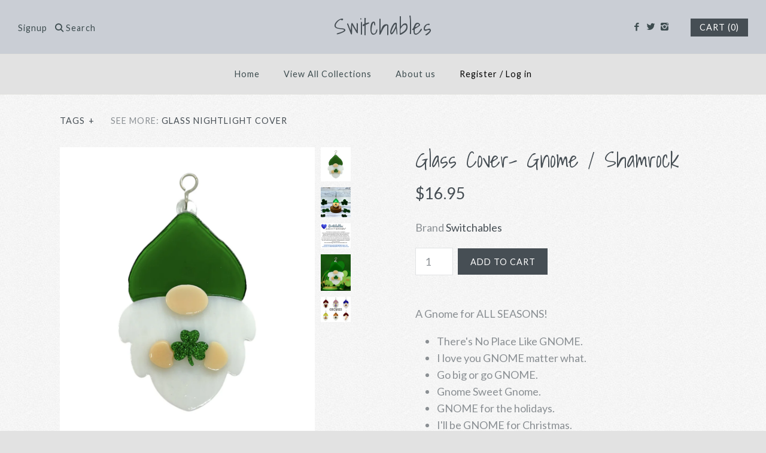

--- FILE ---
content_type: text/html; charset=utf-8
request_url: https://switchables.com/products/glass-cover-shamrock-gnome
body_size: 17699
content:
<!DOCTYPE html>
<html class="no-js">
<head>
  <!-- Symmetry 2.0.9 -->
  <meta charset="UTF-8">
  <meta http-equiv="X-UA-Compatible" content="IE=edge,chrome=1">
  <meta name="viewport" content="width=device-width,initial-scale=1.0" />
  
  <title>
    Glass Cover- Gnome / Shamrock &ndash; Switchables 
  </title>
  
  <meta name="description" content="A Gnome for ALL SEASONS!  There&#39;s No Place Like GNOME. I love you GNOME matter what. Go big or go GNOME. Gnome Sweet Gnome.   GNOME for the holidays. I&#39;ll be GNOME for Christmas.  Please note our patented nightlight plugs are not included with glass covers and all accessories are sold separately here:  ACCESSORIES/PLUG" />
  
  <link rel="canonical" href="https://switchables.com/products/glass-cover-shamrock-gnome" />
  
  
<meta property="og:site_name" content="Switchables " />

    <meta property="og:image" content="http://switchables.com/cdn/shop/products/SW334-3a_1024x1024.jpg?v=1660054426" />
    <meta property="og:description" content="A Gnome for ALL SEASONS!  There&#39;s No Place Like GNOME. I love you GNOME matter what. Go big or go..." />
    <meta property="og:title" content="Glass Cover- Gnome / Shamrock - Switchables " />
    <meta property="og:type" content="product" />
    <meta property="og:url" content="https://switchables.com/products/glass-cover-shamrock-gnome" />
    <meta property="og:price:amount" content="16.95" />
    <meta property="og:price:currency" content="USD" />
    <meta property="og:availability" content="instock" />

  
 


<meta name="twitter:card" content="summary">

  <meta name="twitter:title" content="Glass Cover- Gnome / Shamrock">
  <meta name="twitter:description" content="A Gnome for ALL SEASONS! 

There&#39;s No Place Like GNOME.
I love you GNOME matter what.
Go big or go GNOME.
Gnome Sweet Gnome.  
GNOME for the holidays.
I&#39;ll be GNOME for Christmas. 

Please note our patented nightlight plugs are not included with glass covers and all accessories are sold separately here:  ACCESSORIES/PLUG

Stained glass is variegated in color and no two pieces will look exactly the same. ﻿ 
">
  <meta name="twitter:image" content="https://switchables.com/cdn/shop/products/SW334-3a_medium.jpg?v=1660054426">
  <meta name="twitter:image:width" content="240">
  <meta name="twitter:image:height" content="240">

  
  



<link href="//fonts.googleapis.com/css?family=Lato:400,700|Shadows+Into+Light|Shadows+Into+Light|Lato:400,700|Lato:400,700" rel="stylesheet" type="text/css">

  
  <link href="//switchables.com/cdn/shop/t/2/assets/styles.scss.css?v=155963958527069124921696427286" rel="stylesheet" type="text/css" media="all" />
  
  
  
  <script src="//switchables.com/cdn/shopifycloud/storefront/assets/themes_support/option_selection-b017cd28.js" type="text/javascript"></script>
  <script src="//ajax.googleapis.com/ajax/libs/jquery/1.8/jquery.min.js" type="text/javascript"></script>
  <script src="//switchables.com/cdn/shopifycloud/storefront/assets/themes_support/api.jquery-7ab1a3a4.js" type="text/javascript"></script>
<script>
  Shopify.money_format = "${{amount}}";
  window.productJSON = [];
  document.documentElement.className = document.documentElement.className.replace('no-js', '');
</script>

    <script>window.performance && window.performance.mark && window.performance.mark('shopify.content_for_header.start');</script><meta name="google-site-verification" content="ehKTvkLbxMSx-VaN-lp-ipgyhfrQjH3IA7MJNY0eD18">
<meta id="shopify-digital-wallet" name="shopify-digital-wallet" content="/14815458/digital_wallets/dialog">
<meta name="shopify-checkout-api-token" content="23261d4843176ff30555a01fb5d7d5bc">
<meta id="in-context-paypal-metadata" data-shop-id="14815458" data-venmo-supported="false" data-environment="production" data-locale="en_US" data-paypal-v4="true" data-currency="USD">
<link rel="alternate" type="application/json+oembed" href="https://switchables.com/products/glass-cover-shamrock-gnome.oembed">
<script async="async" src="/checkouts/internal/preloads.js?locale=en-US"></script>
<link rel="preconnect" href="https://shop.app" crossorigin="anonymous">
<script async="async" src="https://shop.app/checkouts/internal/preloads.js?locale=en-US&shop_id=14815458" crossorigin="anonymous"></script>
<script id="shopify-features" type="application/json">{"accessToken":"23261d4843176ff30555a01fb5d7d5bc","betas":["rich-media-storefront-analytics"],"domain":"switchables.com","predictiveSearch":true,"shopId":14815458,"locale":"en"}</script>
<script>var Shopify = Shopify || {};
Shopify.shop = "switchables.myshopify.com";
Shopify.locale = "en";
Shopify.currency = {"active":"USD","rate":"1.0"};
Shopify.country = "US";
Shopify.theme = {"name":"Symmetry","id":126193281,"schema_name":null,"schema_version":null,"theme_store_id":568,"role":"main"};
Shopify.theme.handle = "null";
Shopify.theme.style = {"id":null,"handle":null};
Shopify.cdnHost = "switchables.com/cdn";
Shopify.routes = Shopify.routes || {};
Shopify.routes.root = "/";</script>
<script type="module">!function(o){(o.Shopify=o.Shopify||{}).modules=!0}(window);</script>
<script>!function(o){function n(){var o=[];function n(){o.push(Array.prototype.slice.apply(arguments))}return n.q=o,n}var t=o.Shopify=o.Shopify||{};t.loadFeatures=n(),t.autoloadFeatures=n()}(window);</script>
<script>
  window.ShopifyPay = window.ShopifyPay || {};
  window.ShopifyPay.apiHost = "shop.app\/pay";
  window.ShopifyPay.redirectState = null;
</script>
<script id="shop-js-analytics" type="application/json">{"pageType":"product"}</script>
<script defer="defer" async type="module" src="//switchables.com/cdn/shopifycloud/shop-js/modules/v2/client.init-shop-cart-sync_BT-GjEfc.en.esm.js"></script>
<script defer="defer" async type="module" src="//switchables.com/cdn/shopifycloud/shop-js/modules/v2/chunk.common_D58fp_Oc.esm.js"></script>
<script defer="defer" async type="module" src="//switchables.com/cdn/shopifycloud/shop-js/modules/v2/chunk.modal_xMitdFEc.esm.js"></script>
<script type="module">
  await import("//switchables.com/cdn/shopifycloud/shop-js/modules/v2/client.init-shop-cart-sync_BT-GjEfc.en.esm.js");
await import("//switchables.com/cdn/shopifycloud/shop-js/modules/v2/chunk.common_D58fp_Oc.esm.js");
await import("//switchables.com/cdn/shopifycloud/shop-js/modules/v2/chunk.modal_xMitdFEc.esm.js");

  window.Shopify.SignInWithShop?.initShopCartSync?.({"fedCMEnabled":true,"windoidEnabled":true});

</script>
<script>
  window.Shopify = window.Shopify || {};
  if (!window.Shopify.featureAssets) window.Shopify.featureAssets = {};
  window.Shopify.featureAssets['shop-js'] = {"shop-cart-sync":["modules/v2/client.shop-cart-sync_DZOKe7Ll.en.esm.js","modules/v2/chunk.common_D58fp_Oc.esm.js","modules/v2/chunk.modal_xMitdFEc.esm.js"],"init-fed-cm":["modules/v2/client.init-fed-cm_B6oLuCjv.en.esm.js","modules/v2/chunk.common_D58fp_Oc.esm.js","modules/v2/chunk.modal_xMitdFEc.esm.js"],"shop-cash-offers":["modules/v2/client.shop-cash-offers_D2sdYoxE.en.esm.js","modules/v2/chunk.common_D58fp_Oc.esm.js","modules/v2/chunk.modal_xMitdFEc.esm.js"],"shop-login-button":["modules/v2/client.shop-login-button_QeVjl5Y3.en.esm.js","modules/v2/chunk.common_D58fp_Oc.esm.js","modules/v2/chunk.modal_xMitdFEc.esm.js"],"pay-button":["modules/v2/client.pay-button_DXTOsIq6.en.esm.js","modules/v2/chunk.common_D58fp_Oc.esm.js","modules/v2/chunk.modal_xMitdFEc.esm.js"],"shop-button":["modules/v2/client.shop-button_DQZHx9pm.en.esm.js","modules/v2/chunk.common_D58fp_Oc.esm.js","modules/v2/chunk.modal_xMitdFEc.esm.js"],"avatar":["modules/v2/client.avatar_BTnouDA3.en.esm.js"],"init-windoid":["modules/v2/client.init-windoid_CR1B-cfM.en.esm.js","modules/v2/chunk.common_D58fp_Oc.esm.js","modules/v2/chunk.modal_xMitdFEc.esm.js"],"init-shop-for-new-customer-accounts":["modules/v2/client.init-shop-for-new-customer-accounts_C_vY_xzh.en.esm.js","modules/v2/client.shop-login-button_QeVjl5Y3.en.esm.js","modules/v2/chunk.common_D58fp_Oc.esm.js","modules/v2/chunk.modal_xMitdFEc.esm.js"],"init-shop-email-lookup-coordinator":["modules/v2/client.init-shop-email-lookup-coordinator_BI7n9ZSv.en.esm.js","modules/v2/chunk.common_D58fp_Oc.esm.js","modules/v2/chunk.modal_xMitdFEc.esm.js"],"init-shop-cart-sync":["modules/v2/client.init-shop-cart-sync_BT-GjEfc.en.esm.js","modules/v2/chunk.common_D58fp_Oc.esm.js","modules/v2/chunk.modal_xMitdFEc.esm.js"],"shop-toast-manager":["modules/v2/client.shop-toast-manager_DiYdP3xc.en.esm.js","modules/v2/chunk.common_D58fp_Oc.esm.js","modules/v2/chunk.modal_xMitdFEc.esm.js"],"init-customer-accounts":["modules/v2/client.init-customer-accounts_D9ZNqS-Q.en.esm.js","modules/v2/client.shop-login-button_QeVjl5Y3.en.esm.js","modules/v2/chunk.common_D58fp_Oc.esm.js","modules/v2/chunk.modal_xMitdFEc.esm.js"],"init-customer-accounts-sign-up":["modules/v2/client.init-customer-accounts-sign-up_iGw4briv.en.esm.js","modules/v2/client.shop-login-button_QeVjl5Y3.en.esm.js","modules/v2/chunk.common_D58fp_Oc.esm.js","modules/v2/chunk.modal_xMitdFEc.esm.js"],"shop-follow-button":["modules/v2/client.shop-follow-button_CqMgW2wH.en.esm.js","modules/v2/chunk.common_D58fp_Oc.esm.js","modules/v2/chunk.modal_xMitdFEc.esm.js"],"checkout-modal":["modules/v2/client.checkout-modal_xHeaAweL.en.esm.js","modules/v2/chunk.common_D58fp_Oc.esm.js","modules/v2/chunk.modal_xMitdFEc.esm.js"],"shop-login":["modules/v2/client.shop-login_D91U-Q7h.en.esm.js","modules/v2/chunk.common_D58fp_Oc.esm.js","modules/v2/chunk.modal_xMitdFEc.esm.js"],"lead-capture":["modules/v2/client.lead-capture_BJmE1dJe.en.esm.js","modules/v2/chunk.common_D58fp_Oc.esm.js","modules/v2/chunk.modal_xMitdFEc.esm.js"],"payment-terms":["modules/v2/client.payment-terms_Ci9AEqFq.en.esm.js","modules/v2/chunk.common_D58fp_Oc.esm.js","modules/v2/chunk.modal_xMitdFEc.esm.js"]};
</script>
<script>(function() {
  var isLoaded = false;
  function asyncLoad() {
    if (isLoaded) return;
    isLoaded = true;
    var urls = ["\/\/shopify.privy.com\/widget.js?shop=switchables.myshopify.com"];
    for (var i = 0; i < urls.length; i++) {
      var s = document.createElement('script');
      s.type = 'text/javascript';
      s.async = true;
      s.src = urls[i];
      var x = document.getElementsByTagName('script')[0];
      x.parentNode.insertBefore(s, x);
    }
  };
  if(window.attachEvent) {
    window.attachEvent('onload', asyncLoad);
  } else {
    window.addEventListener('load', asyncLoad, false);
  }
})();</script>
<script id="__st">var __st={"a":14815458,"offset":-18000,"reqid":"0a0c1ec9-07a6-4cc1-abf3-41a15498c531-1769072296","pageurl":"switchables.com\/products\/glass-cover-shamrock-gnome","u":"94df89bbe256","p":"product","rtyp":"product","rid":6845195976902};</script>
<script>window.ShopifyPaypalV4VisibilityTracking = true;</script>
<script id="captcha-bootstrap">!function(){'use strict';const t='contact',e='account',n='new_comment',o=[[t,t],['blogs',n],['comments',n],[t,'customer']],c=[[e,'customer_login'],[e,'guest_login'],[e,'recover_customer_password'],[e,'create_customer']],r=t=>t.map((([t,e])=>`form[action*='/${t}']:not([data-nocaptcha='true']) input[name='form_type'][value='${e}']`)).join(','),a=t=>()=>t?[...document.querySelectorAll(t)].map((t=>t.form)):[];function s(){const t=[...o],e=r(t);return a(e)}const i='password',u='form_key',d=['recaptcha-v3-token','g-recaptcha-response','h-captcha-response',i],f=()=>{try{return window.sessionStorage}catch{return}},m='__shopify_v',_=t=>t.elements[u];function p(t,e,n=!1){try{const o=window.sessionStorage,c=JSON.parse(o.getItem(e)),{data:r}=function(t){const{data:e,action:n}=t;return t[m]||n?{data:e,action:n}:{data:t,action:n}}(c);for(const[e,n]of Object.entries(r))t.elements[e]&&(t.elements[e].value=n);n&&o.removeItem(e)}catch(o){console.error('form repopulation failed',{error:o})}}const l='form_type',E='cptcha';function T(t){t.dataset[E]=!0}const w=window,h=w.document,L='Shopify',v='ce_forms',y='captcha';let A=!1;((t,e)=>{const n=(g='f06e6c50-85a8-45c8-87d0-21a2b65856fe',I='https://cdn.shopify.com/shopifycloud/storefront-forms-hcaptcha/ce_storefront_forms_captcha_hcaptcha.v1.5.2.iife.js',D={infoText:'Protected by hCaptcha',privacyText:'Privacy',termsText:'Terms'},(t,e,n)=>{const o=w[L][v],c=o.bindForm;if(c)return c(t,g,e,D).then(n);var r;o.q.push([[t,g,e,D],n]),r=I,A||(h.body.append(Object.assign(h.createElement('script'),{id:'captcha-provider',async:!0,src:r})),A=!0)});var g,I,D;w[L]=w[L]||{},w[L][v]=w[L][v]||{},w[L][v].q=[],w[L][y]=w[L][y]||{},w[L][y].protect=function(t,e){n(t,void 0,e),T(t)},Object.freeze(w[L][y]),function(t,e,n,w,h,L){const[v,y,A,g]=function(t,e,n){const i=e?o:[],u=t?c:[],d=[...i,...u],f=r(d),m=r(i),_=r(d.filter((([t,e])=>n.includes(e))));return[a(f),a(m),a(_),s()]}(w,h,L),I=t=>{const e=t.target;return e instanceof HTMLFormElement?e:e&&e.form},D=t=>v().includes(t);t.addEventListener('submit',(t=>{const e=I(t);if(!e)return;const n=D(e)&&!e.dataset.hcaptchaBound&&!e.dataset.recaptchaBound,o=_(e),c=g().includes(e)&&(!o||!o.value);(n||c)&&t.preventDefault(),c&&!n&&(function(t){try{if(!f())return;!function(t){const e=f();if(!e)return;const n=_(t);if(!n)return;const o=n.value;o&&e.removeItem(o)}(t);const e=Array.from(Array(32),(()=>Math.random().toString(36)[2])).join('');!function(t,e){_(t)||t.append(Object.assign(document.createElement('input'),{type:'hidden',name:u})),t.elements[u].value=e}(t,e),function(t,e){const n=f();if(!n)return;const o=[...t.querySelectorAll(`input[type='${i}']`)].map((({name:t})=>t)),c=[...d,...o],r={};for(const[a,s]of new FormData(t).entries())c.includes(a)||(r[a]=s);n.setItem(e,JSON.stringify({[m]:1,action:t.action,data:r}))}(t,e)}catch(e){console.error('failed to persist form',e)}}(e),e.submit())}));const S=(t,e)=>{t&&!t.dataset[E]&&(n(t,e.some((e=>e===t))),T(t))};for(const o of['focusin','change'])t.addEventListener(o,(t=>{const e=I(t);D(e)&&S(e,y())}));const B=e.get('form_key'),M=e.get(l),P=B&&M;t.addEventListener('DOMContentLoaded',(()=>{const t=y();if(P)for(const e of t)e.elements[l].value===M&&p(e,B);[...new Set([...A(),...v().filter((t=>'true'===t.dataset.shopifyCaptcha))])].forEach((e=>S(e,t)))}))}(h,new URLSearchParams(w.location.search),n,t,e,['guest_login'])})(!0,!0)}();</script>
<script integrity="sha256-4kQ18oKyAcykRKYeNunJcIwy7WH5gtpwJnB7kiuLZ1E=" data-source-attribution="shopify.loadfeatures" defer="defer" src="//switchables.com/cdn/shopifycloud/storefront/assets/storefront/load_feature-a0a9edcb.js" crossorigin="anonymous"></script>
<script crossorigin="anonymous" defer="defer" src="//switchables.com/cdn/shopifycloud/storefront/assets/shopify_pay/storefront-65b4c6d7.js?v=20250812"></script>
<script data-source-attribution="shopify.dynamic_checkout.dynamic.init">var Shopify=Shopify||{};Shopify.PaymentButton=Shopify.PaymentButton||{isStorefrontPortableWallets:!0,init:function(){window.Shopify.PaymentButton.init=function(){};var t=document.createElement("script");t.src="https://switchables.com/cdn/shopifycloud/portable-wallets/latest/portable-wallets.en.js",t.type="module",document.head.appendChild(t)}};
</script>
<script data-source-attribution="shopify.dynamic_checkout.buyer_consent">
  function portableWalletsHideBuyerConsent(e){var t=document.getElementById("shopify-buyer-consent"),n=document.getElementById("shopify-subscription-policy-button");t&&n&&(t.classList.add("hidden"),t.setAttribute("aria-hidden","true"),n.removeEventListener("click",e))}function portableWalletsShowBuyerConsent(e){var t=document.getElementById("shopify-buyer-consent"),n=document.getElementById("shopify-subscription-policy-button");t&&n&&(t.classList.remove("hidden"),t.removeAttribute("aria-hidden"),n.addEventListener("click",e))}window.Shopify?.PaymentButton&&(window.Shopify.PaymentButton.hideBuyerConsent=portableWalletsHideBuyerConsent,window.Shopify.PaymentButton.showBuyerConsent=portableWalletsShowBuyerConsent);
</script>
<script data-source-attribution="shopify.dynamic_checkout.cart.bootstrap">document.addEventListener("DOMContentLoaded",(function(){function t(){return document.querySelector("shopify-accelerated-checkout-cart, shopify-accelerated-checkout")}if(t())Shopify.PaymentButton.init();else{new MutationObserver((function(e,n){t()&&(Shopify.PaymentButton.init(),n.disconnect())})).observe(document.body,{childList:!0,subtree:!0})}}));
</script>
<link id="shopify-accelerated-checkout-styles" rel="stylesheet" media="screen" href="https://switchables.com/cdn/shopifycloud/portable-wallets/latest/accelerated-checkout-backwards-compat.css" crossorigin="anonymous">
<style id="shopify-accelerated-checkout-cart">
        #shopify-buyer-consent {
  margin-top: 1em;
  display: inline-block;
  width: 100%;
}

#shopify-buyer-consent.hidden {
  display: none;
}

#shopify-subscription-policy-button {
  background: none;
  border: none;
  padding: 0;
  text-decoration: underline;
  font-size: inherit;
  cursor: pointer;
}

#shopify-subscription-policy-button::before {
  box-shadow: none;
}

      </style>

<script>window.performance && window.performance.mark && window.performance.mark('shopify.content_for_header.end');</script>
<script src="https://cdn.shopify.com/extensions/19689677-6488-4a31-adf3-fcf4359c5fd9/forms-2295/assets/shopify-forms-loader.js" type="text/javascript" defer="defer"></script>
<link href="https://monorail-edge.shopifysvc.com" rel="dns-prefetch">
<script>(function(){if ("sendBeacon" in navigator && "performance" in window) {try {var session_token_from_headers = performance.getEntriesByType('navigation')[0].serverTiming.find(x => x.name == '_s').description;} catch {var session_token_from_headers = undefined;}var session_cookie_matches = document.cookie.match(/_shopify_s=([^;]*)/);var session_token_from_cookie = session_cookie_matches && session_cookie_matches.length === 2 ? session_cookie_matches[1] : "";var session_token = session_token_from_headers || session_token_from_cookie || "";function handle_abandonment_event(e) {var entries = performance.getEntries().filter(function(entry) {return /monorail-edge.shopifysvc.com/.test(entry.name);});if (!window.abandonment_tracked && entries.length === 0) {window.abandonment_tracked = true;var currentMs = Date.now();var navigation_start = performance.timing.navigationStart;var payload = {shop_id: 14815458,url: window.location.href,navigation_start,duration: currentMs - navigation_start,session_token,page_type: "product"};window.navigator.sendBeacon("https://monorail-edge.shopifysvc.com/v1/produce", JSON.stringify({schema_id: "online_store_buyer_site_abandonment/1.1",payload: payload,metadata: {event_created_at_ms: currentMs,event_sent_at_ms: currentMs}}));}}window.addEventListener('pagehide', handle_abandonment_event);}}());</script>
<script id="web-pixels-manager-setup">(function e(e,d,r,n,o){if(void 0===o&&(o={}),!Boolean(null===(a=null===(i=window.Shopify)||void 0===i?void 0:i.analytics)||void 0===a?void 0:a.replayQueue)){var i,a;window.Shopify=window.Shopify||{};var t=window.Shopify;t.analytics=t.analytics||{};var s=t.analytics;s.replayQueue=[],s.publish=function(e,d,r){return s.replayQueue.push([e,d,r]),!0};try{self.performance.mark("wpm:start")}catch(e){}var l=function(){var e={modern:/Edge?\/(1{2}[4-9]|1[2-9]\d|[2-9]\d{2}|\d{4,})\.\d+(\.\d+|)|Firefox\/(1{2}[4-9]|1[2-9]\d|[2-9]\d{2}|\d{4,})\.\d+(\.\d+|)|Chrom(ium|e)\/(9{2}|\d{3,})\.\d+(\.\d+|)|(Maci|X1{2}).+ Version\/(15\.\d+|(1[6-9]|[2-9]\d|\d{3,})\.\d+)([,.]\d+|)( \(\w+\)|)( Mobile\/\w+|) Safari\/|Chrome.+OPR\/(9{2}|\d{3,})\.\d+\.\d+|(CPU[ +]OS|iPhone[ +]OS|CPU[ +]iPhone|CPU IPhone OS|CPU iPad OS)[ +]+(15[._]\d+|(1[6-9]|[2-9]\d|\d{3,})[._]\d+)([._]\d+|)|Android:?[ /-](13[3-9]|1[4-9]\d|[2-9]\d{2}|\d{4,})(\.\d+|)(\.\d+|)|Android.+Firefox\/(13[5-9]|1[4-9]\d|[2-9]\d{2}|\d{4,})\.\d+(\.\d+|)|Android.+Chrom(ium|e)\/(13[3-9]|1[4-9]\d|[2-9]\d{2}|\d{4,})\.\d+(\.\d+|)|SamsungBrowser\/([2-9]\d|\d{3,})\.\d+/,legacy:/Edge?\/(1[6-9]|[2-9]\d|\d{3,})\.\d+(\.\d+|)|Firefox\/(5[4-9]|[6-9]\d|\d{3,})\.\d+(\.\d+|)|Chrom(ium|e)\/(5[1-9]|[6-9]\d|\d{3,})\.\d+(\.\d+|)([\d.]+$|.*Safari\/(?![\d.]+ Edge\/[\d.]+$))|(Maci|X1{2}).+ Version\/(10\.\d+|(1[1-9]|[2-9]\d|\d{3,})\.\d+)([,.]\d+|)( \(\w+\)|)( Mobile\/\w+|) Safari\/|Chrome.+OPR\/(3[89]|[4-9]\d|\d{3,})\.\d+\.\d+|(CPU[ +]OS|iPhone[ +]OS|CPU[ +]iPhone|CPU IPhone OS|CPU iPad OS)[ +]+(10[._]\d+|(1[1-9]|[2-9]\d|\d{3,})[._]\d+)([._]\d+|)|Android:?[ /-](13[3-9]|1[4-9]\d|[2-9]\d{2}|\d{4,})(\.\d+|)(\.\d+|)|Mobile Safari.+OPR\/([89]\d|\d{3,})\.\d+\.\d+|Android.+Firefox\/(13[5-9]|1[4-9]\d|[2-9]\d{2}|\d{4,})\.\d+(\.\d+|)|Android.+Chrom(ium|e)\/(13[3-9]|1[4-9]\d|[2-9]\d{2}|\d{4,})\.\d+(\.\d+|)|Android.+(UC? ?Browser|UCWEB|U3)[ /]?(15\.([5-9]|\d{2,})|(1[6-9]|[2-9]\d|\d{3,})\.\d+)\.\d+|SamsungBrowser\/(5\.\d+|([6-9]|\d{2,})\.\d+)|Android.+MQ{2}Browser\/(14(\.(9|\d{2,})|)|(1[5-9]|[2-9]\d|\d{3,})(\.\d+|))(\.\d+|)|K[Aa][Ii]OS\/(3\.\d+|([4-9]|\d{2,})\.\d+)(\.\d+|)/},d=e.modern,r=e.legacy,n=navigator.userAgent;return n.match(d)?"modern":n.match(r)?"legacy":"unknown"}(),u="modern"===l?"modern":"legacy",c=(null!=n?n:{modern:"",legacy:""})[u],f=function(e){return[e.baseUrl,"/wpm","/b",e.hashVersion,"modern"===e.buildTarget?"m":"l",".js"].join("")}({baseUrl:d,hashVersion:r,buildTarget:u}),m=function(e){var d=e.version,r=e.bundleTarget,n=e.surface,o=e.pageUrl,i=e.monorailEndpoint;return{emit:function(e){var a=e.status,t=e.errorMsg,s=(new Date).getTime(),l=JSON.stringify({metadata:{event_sent_at_ms:s},events:[{schema_id:"web_pixels_manager_load/3.1",payload:{version:d,bundle_target:r,page_url:o,status:a,surface:n,error_msg:t},metadata:{event_created_at_ms:s}}]});if(!i)return console&&console.warn&&console.warn("[Web Pixels Manager] No Monorail endpoint provided, skipping logging."),!1;try{return self.navigator.sendBeacon.bind(self.navigator)(i,l)}catch(e){}var u=new XMLHttpRequest;try{return u.open("POST",i,!0),u.setRequestHeader("Content-Type","text/plain"),u.send(l),!0}catch(e){return console&&console.warn&&console.warn("[Web Pixels Manager] Got an unhandled error while logging to Monorail."),!1}}}}({version:r,bundleTarget:l,surface:e.surface,pageUrl:self.location.href,monorailEndpoint:e.monorailEndpoint});try{o.browserTarget=l,function(e){var d=e.src,r=e.async,n=void 0===r||r,o=e.onload,i=e.onerror,a=e.sri,t=e.scriptDataAttributes,s=void 0===t?{}:t,l=document.createElement("script"),u=document.querySelector("head"),c=document.querySelector("body");if(l.async=n,l.src=d,a&&(l.integrity=a,l.crossOrigin="anonymous"),s)for(var f in s)if(Object.prototype.hasOwnProperty.call(s,f))try{l.dataset[f]=s[f]}catch(e){}if(o&&l.addEventListener("load",o),i&&l.addEventListener("error",i),u)u.appendChild(l);else{if(!c)throw new Error("Did not find a head or body element to append the script");c.appendChild(l)}}({src:f,async:!0,onload:function(){if(!function(){var e,d;return Boolean(null===(d=null===(e=window.Shopify)||void 0===e?void 0:e.analytics)||void 0===d?void 0:d.initialized)}()){var d=window.webPixelsManager.init(e)||void 0;if(d){var r=window.Shopify.analytics;r.replayQueue.forEach((function(e){var r=e[0],n=e[1],o=e[2];d.publishCustomEvent(r,n,o)})),r.replayQueue=[],r.publish=d.publishCustomEvent,r.visitor=d.visitor,r.initialized=!0}}},onerror:function(){return m.emit({status:"failed",errorMsg:"".concat(f," has failed to load")})},sri:function(e){var d=/^sha384-[A-Za-z0-9+/=]+$/;return"string"==typeof e&&d.test(e)}(c)?c:"",scriptDataAttributes:o}),m.emit({status:"loading"})}catch(e){m.emit({status:"failed",errorMsg:(null==e?void 0:e.message)||"Unknown error"})}}})({shopId: 14815458,storefrontBaseUrl: "https://switchables.com",extensionsBaseUrl: "https://extensions.shopifycdn.com/cdn/shopifycloud/web-pixels-manager",monorailEndpoint: "https://monorail-edge.shopifysvc.com/unstable/produce_batch",surface: "storefront-renderer",enabledBetaFlags: ["2dca8a86"],webPixelsConfigList: [{"id":"457474246","configuration":"{\"config\":\"{\\\"pixel_id\\\":\\\"AW-11192653982\\\",\\\"target_country\\\":\\\"US\\\",\\\"gtag_events\\\":[{\\\"type\\\":\\\"begin_checkout\\\",\\\"action_label\\\":\\\"AW-11192653982\\\/qcB1CNqW56MYEJ6xidkp\\\"},{\\\"type\\\":\\\"search\\\",\\\"action_label\\\":\\\"AW-11192653982\\\/-0hvCNSW56MYEJ6xidkp\\\"},{\\\"type\\\":\\\"view_item\\\",\\\"action_label\\\":[\\\"AW-11192653982\\\/OM_lCNGW56MYEJ6xidkp\\\",\\\"MC-SF4LWB0FVL\\\"]},{\\\"type\\\":\\\"purchase\\\",\\\"action_label\\\":[\\\"AW-11192653982\\\/YDHdCMuW56MYEJ6xidkp\\\",\\\"MC-SF4LWB0FVL\\\"]},{\\\"type\\\":\\\"page_view\\\",\\\"action_label\\\":[\\\"AW-11192653982\\\/aRJjCM6W56MYEJ6xidkp\\\",\\\"MC-SF4LWB0FVL\\\"]},{\\\"type\\\":\\\"add_payment_info\\\",\\\"action_label\\\":\\\"AW-11192653982\\\/3eKSCN2W56MYEJ6xidkp\\\"},{\\\"type\\\":\\\"add_to_cart\\\",\\\"action_label\\\":\\\"AW-11192653982\\\/PZwoCNeW56MYEJ6xidkp\\\"}],\\\"enable_monitoring_mode\\\":false}\"}","eventPayloadVersion":"v1","runtimeContext":"OPEN","scriptVersion":"b2a88bafab3e21179ed38636efcd8a93","type":"APP","apiClientId":1780363,"privacyPurposes":[],"dataSharingAdjustments":{"protectedCustomerApprovalScopes":["read_customer_address","read_customer_email","read_customer_name","read_customer_personal_data","read_customer_phone"]}},{"id":"76185798","eventPayloadVersion":"v1","runtimeContext":"LAX","scriptVersion":"1","type":"CUSTOM","privacyPurposes":["ANALYTICS"],"name":"Google Analytics tag (migrated)"},{"id":"shopify-app-pixel","configuration":"{}","eventPayloadVersion":"v1","runtimeContext":"STRICT","scriptVersion":"0450","apiClientId":"shopify-pixel","type":"APP","privacyPurposes":["ANALYTICS","MARKETING"]},{"id":"shopify-custom-pixel","eventPayloadVersion":"v1","runtimeContext":"LAX","scriptVersion":"0450","apiClientId":"shopify-pixel","type":"CUSTOM","privacyPurposes":["ANALYTICS","MARKETING"]}],isMerchantRequest: false,initData: {"shop":{"name":"Switchables ","paymentSettings":{"currencyCode":"USD"},"myshopifyDomain":"switchables.myshopify.com","countryCode":"US","storefrontUrl":"https:\/\/switchables.com"},"customer":null,"cart":null,"checkout":null,"productVariants":[{"price":{"amount":16.95,"currencyCode":"USD"},"product":{"title":"Glass Cover- Gnome \/ Shamrock","vendor":"Switchables","id":"6845195976902","untranslatedTitle":"Glass Cover- Gnome \/ Shamrock","url":"\/products\/glass-cover-shamrock-gnome","type":"Glass Nightlight Cover"},"id":"40486953877702","image":{"src":"\/\/switchables.com\/cdn\/shop\/products\/SW334-3a.jpg?v=1660054426"},"sku":"SW334-3","title":"Default Title","untranslatedTitle":"Default Title"}],"purchasingCompany":null},},"https://switchables.com/cdn","fcfee988w5aeb613cpc8e4bc33m6693e112",{"modern":"","legacy":""},{"shopId":"14815458","storefrontBaseUrl":"https:\/\/switchables.com","extensionBaseUrl":"https:\/\/extensions.shopifycdn.com\/cdn\/shopifycloud\/web-pixels-manager","surface":"storefront-renderer","enabledBetaFlags":"[\"2dca8a86\"]","isMerchantRequest":"false","hashVersion":"fcfee988w5aeb613cpc8e4bc33m6693e112","publish":"custom","events":"[[\"page_viewed\",{}],[\"product_viewed\",{\"productVariant\":{\"price\":{\"amount\":16.95,\"currencyCode\":\"USD\"},\"product\":{\"title\":\"Glass Cover- Gnome \/ Shamrock\",\"vendor\":\"Switchables\",\"id\":\"6845195976902\",\"untranslatedTitle\":\"Glass Cover- Gnome \/ Shamrock\",\"url\":\"\/products\/glass-cover-shamrock-gnome\",\"type\":\"Glass Nightlight Cover\"},\"id\":\"40486953877702\",\"image\":{\"src\":\"\/\/switchables.com\/cdn\/shop\/products\/SW334-3a.jpg?v=1660054426\"},\"sku\":\"SW334-3\",\"title\":\"Default Title\",\"untranslatedTitle\":\"Default Title\"}}]]"});</script><script>
  window.ShopifyAnalytics = window.ShopifyAnalytics || {};
  window.ShopifyAnalytics.meta = window.ShopifyAnalytics.meta || {};
  window.ShopifyAnalytics.meta.currency = 'USD';
  var meta = {"product":{"id":6845195976902,"gid":"gid:\/\/shopify\/Product\/6845195976902","vendor":"Switchables","type":"Glass Nightlight Cover","handle":"glass-cover-shamrock-gnome","variants":[{"id":40486953877702,"price":1695,"name":"Glass Cover- Gnome \/ Shamrock","public_title":null,"sku":"SW334-3"}],"remote":false},"page":{"pageType":"product","resourceType":"product","resourceId":6845195976902,"requestId":"0a0c1ec9-07a6-4cc1-abf3-41a15498c531-1769072296"}};
  for (var attr in meta) {
    window.ShopifyAnalytics.meta[attr] = meta[attr];
  }
</script>
<script class="analytics">
  (function () {
    var customDocumentWrite = function(content) {
      var jquery = null;

      if (window.jQuery) {
        jquery = window.jQuery;
      } else if (window.Checkout && window.Checkout.$) {
        jquery = window.Checkout.$;
      }

      if (jquery) {
        jquery('body').append(content);
      }
    };

    var hasLoggedConversion = function(token) {
      if (token) {
        return document.cookie.indexOf('loggedConversion=' + token) !== -1;
      }
      return false;
    }

    var setCookieIfConversion = function(token) {
      if (token) {
        var twoMonthsFromNow = new Date(Date.now());
        twoMonthsFromNow.setMonth(twoMonthsFromNow.getMonth() + 2);

        document.cookie = 'loggedConversion=' + token + '; expires=' + twoMonthsFromNow;
      }
    }

    var trekkie = window.ShopifyAnalytics.lib = window.trekkie = window.trekkie || [];
    if (trekkie.integrations) {
      return;
    }
    trekkie.methods = [
      'identify',
      'page',
      'ready',
      'track',
      'trackForm',
      'trackLink'
    ];
    trekkie.factory = function(method) {
      return function() {
        var args = Array.prototype.slice.call(arguments);
        args.unshift(method);
        trekkie.push(args);
        return trekkie;
      };
    };
    for (var i = 0; i < trekkie.methods.length; i++) {
      var key = trekkie.methods[i];
      trekkie[key] = trekkie.factory(key);
    }
    trekkie.load = function(config) {
      trekkie.config = config || {};
      trekkie.config.initialDocumentCookie = document.cookie;
      var first = document.getElementsByTagName('script')[0];
      var script = document.createElement('script');
      script.type = 'text/javascript';
      script.onerror = function(e) {
        var scriptFallback = document.createElement('script');
        scriptFallback.type = 'text/javascript';
        scriptFallback.onerror = function(error) {
                var Monorail = {
      produce: function produce(monorailDomain, schemaId, payload) {
        var currentMs = new Date().getTime();
        var event = {
          schema_id: schemaId,
          payload: payload,
          metadata: {
            event_created_at_ms: currentMs,
            event_sent_at_ms: currentMs
          }
        };
        return Monorail.sendRequest("https://" + monorailDomain + "/v1/produce", JSON.stringify(event));
      },
      sendRequest: function sendRequest(endpointUrl, payload) {
        // Try the sendBeacon API
        if (window && window.navigator && typeof window.navigator.sendBeacon === 'function' && typeof window.Blob === 'function' && !Monorail.isIos12()) {
          var blobData = new window.Blob([payload], {
            type: 'text/plain'
          });

          if (window.navigator.sendBeacon(endpointUrl, blobData)) {
            return true;
          } // sendBeacon was not successful

        } // XHR beacon

        var xhr = new XMLHttpRequest();

        try {
          xhr.open('POST', endpointUrl);
          xhr.setRequestHeader('Content-Type', 'text/plain');
          xhr.send(payload);
        } catch (e) {
          console.log(e);
        }

        return false;
      },
      isIos12: function isIos12() {
        return window.navigator.userAgent.lastIndexOf('iPhone; CPU iPhone OS 12_') !== -1 || window.navigator.userAgent.lastIndexOf('iPad; CPU OS 12_') !== -1;
      }
    };
    Monorail.produce('monorail-edge.shopifysvc.com',
      'trekkie_storefront_load_errors/1.1',
      {shop_id: 14815458,
      theme_id: 126193281,
      app_name: "storefront",
      context_url: window.location.href,
      source_url: "//switchables.com/cdn/s/trekkie.storefront.1bbfab421998800ff09850b62e84b8915387986d.min.js"});

        };
        scriptFallback.async = true;
        scriptFallback.src = '//switchables.com/cdn/s/trekkie.storefront.1bbfab421998800ff09850b62e84b8915387986d.min.js';
        first.parentNode.insertBefore(scriptFallback, first);
      };
      script.async = true;
      script.src = '//switchables.com/cdn/s/trekkie.storefront.1bbfab421998800ff09850b62e84b8915387986d.min.js';
      first.parentNode.insertBefore(script, first);
    };
    trekkie.load(
      {"Trekkie":{"appName":"storefront","development":false,"defaultAttributes":{"shopId":14815458,"isMerchantRequest":null,"themeId":126193281,"themeCityHash":"16358909131410143507","contentLanguage":"en","currency":"USD","eventMetadataId":"e17c6e31-3a51-4d2f-8e56-932363f27699"},"isServerSideCookieWritingEnabled":true,"monorailRegion":"shop_domain","enabledBetaFlags":["65f19447"]},"Session Attribution":{},"S2S":{"facebookCapiEnabled":true,"source":"trekkie-storefront-renderer","apiClientId":580111}}
    );

    var loaded = false;
    trekkie.ready(function() {
      if (loaded) return;
      loaded = true;

      window.ShopifyAnalytics.lib = window.trekkie;

      var originalDocumentWrite = document.write;
      document.write = customDocumentWrite;
      try { window.ShopifyAnalytics.merchantGoogleAnalytics.call(this); } catch(error) {};
      document.write = originalDocumentWrite;

      window.ShopifyAnalytics.lib.page(null,{"pageType":"product","resourceType":"product","resourceId":6845195976902,"requestId":"0a0c1ec9-07a6-4cc1-abf3-41a15498c531-1769072296","shopifyEmitted":true});

      var match = window.location.pathname.match(/checkouts\/(.+)\/(thank_you|post_purchase)/)
      var token = match? match[1]: undefined;
      if (!hasLoggedConversion(token)) {
        setCookieIfConversion(token);
        window.ShopifyAnalytics.lib.track("Viewed Product",{"currency":"USD","variantId":40486953877702,"productId":6845195976902,"productGid":"gid:\/\/shopify\/Product\/6845195976902","name":"Glass Cover- Gnome \/ Shamrock","price":"16.95","sku":"SW334-3","brand":"Switchables","variant":null,"category":"Glass Nightlight Cover","nonInteraction":true,"remote":false},undefined,undefined,{"shopifyEmitted":true});
      window.ShopifyAnalytics.lib.track("monorail:\/\/trekkie_storefront_viewed_product\/1.1",{"currency":"USD","variantId":40486953877702,"productId":6845195976902,"productGid":"gid:\/\/shopify\/Product\/6845195976902","name":"Glass Cover- Gnome \/ Shamrock","price":"16.95","sku":"SW334-3","brand":"Switchables","variant":null,"category":"Glass Nightlight Cover","nonInteraction":true,"remote":false,"referer":"https:\/\/switchables.com\/products\/glass-cover-shamrock-gnome"});
      }
    });


        var eventsListenerScript = document.createElement('script');
        eventsListenerScript.async = true;
        eventsListenerScript.src = "//switchables.com/cdn/shopifycloud/storefront/assets/shop_events_listener-3da45d37.js";
        document.getElementsByTagName('head')[0].appendChild(eventsListenerScript);

})();</script>
  <script>
  if (!window.ga || (window.ga && typeof window.ga !== 'function')) {
    window.ga = function ga() {
      (window.ga.q = window.ga.q || []).push(arguments);
      if (window.Shopify && window.Shopify.analytics && typeof window.Shopify.analytics.publish === 'function') {
        window.Shopify.analytics.publish("ga_stub_called", {}, {sendTo: "google_osp_migration"});
      }
      console.error("Shopify's Google Analytics stub called with:", Array.from(arguments), "\nSee https://help.shopify.com/manual/promoting-marketing/pixels/pixel-migration#google for more information.");
    };
    if (window.Shopify && window.Shopify.analytics && typeof window.Shopify.analytics.publish === 'function') {
      window.Shopify.analytics.publish("ga_stub_initialized", {}, {sendTo: "google_osp_migration"});
    }
  }
</script>
<script
  defer
  src="https://switchables.com/cdn/shopifycloud/perf-kit/shopify-perf-kit-3.0.4.min.js"
  data-application="storefront-renderer"
  data-shop-id="14815458"
  data-render-region="gcp-us-central1"
  data-page-type="product"
  data-theme-instance-id="126193281"
  data-theme-name=""
  data-theme-version=""
  data-monorail-region="shop_domain"
  data-resource-timing-sampling-rate="10"
  data-shs="true"
  data-shs-beacon="true"
  data-shs-export-with-fetch="true"
  data-shs-logs-sample-rate="1"
  data-shs-beacon-endpoint="https://switchables.com/api/collect"
></script>
</head>

<body class="template-product">
  <div id="pageheader">
    
    

    <div id="mobile-header" class="cf">
      <button class="notabutton mobile-nav-toggle"><span></span><span></span><span></span></button>
      
    <div class="logo">
      <a href="/" title="Switchables ">
        
        <span class="logotext">Switchables </span>
        
      </a>
    </div><!-- /#logo -->
    
      <a href="/cart" class="cart-count button">
        <i class="icon-cart"></i> (0)
      </a>
    </div>
    
        <div class="logo-area logo-pos- cf">
            
          <div class="container">
    <div class="logo">
      <a href="/" title="Switchables ">
        
        <span class="logotext">Switchables </span>
        
      </a>
    </div><!-- /#logo -->
    </div>
            
          <div class="util-area">
            <div class="search-box elegant-input">
              
              <div class="signup-reveal-area">
                <a class="signup-reveal" href="#">Signup</a>
                <div class="signup-form-cont">
    <div class="signup-form">
    
        <form method="post" action="/contact#contact_form" id="contact_form" accept-charset="UTF-8" class="contact-form"><input type="hidden" name="form_type" value="customer" /><input type="hidden" name="utf8" value="✓" />
            
                    <input type="hidden" id="contact_tags" name="contact[tags]" value="prospect,newsletter"/>
                    <label for="mailinglist_email">Signup for our newsletters</label>
      				<span class="input-block">
                      <input type="email" placeholder="Email Address" class="required" value="" id="mailinglist_email" name="contact[email]" /><input class="compact" type="submit" value="→" />
                    </span>
                
            
        </form>
    
    </div>
</div>
              </div>
              

              <form class="search-form" action="/search" method="get">
                <i class="icon-mag"></i>
                <input type="text" name="q" placeholder="Search"/>
                <input type="submit" value="&rarr;" />
              </form>
            </div>

            <div class="utils">
              
              <div class="social-links">
  
  
  <ul>
    
    
    
    <li class="facebook"><a href="https://facebook.com/switchables" target="_blank" title="Facebook"><i class="icon-facebook"><span>Facebook</span></i></a></li>
    
    
    
    
    <li class="twitter"><a href="https://twitter.com/switchables" target="_blank" title="Twitter"><i class="icon-twitter"><span>Twitter</span></i></a></li>
    
    
    
    
    
    
    
    
    
    
    <li class="instagram"><a href="https://www.instagram.com/switchablesnl/" target="_blank" title="Instagram"><i class="icon-instagram"><span>Instagram</span></i></a></li>
    
    
    
    
    
    
    
    
    
    
    
    
    
    
    
    
    
  </ul>
</div>

              

              <div class="cart-summary">
                <a href="/cart" class="cart-count button">
                  Cart (0)
                </a>

                
              </div>
            </div><!-- /.utils -->
          </div><!-- /.util-area -->

          
            
        </div><!-- /.logo-area -->
    </div><!-- /#pageheader -->
    
    
    
    <div id="main-nav" class="nav-row">
      <div class="mobile-features">
        <form class="mobile-search" action="/search" method="get">
          <i></i>
          <input type="text" name="q" placeholder="Search"/>
          <button type="submit" class="notabutton"><i class="icon-mag"></i></button>
        </form>
      </div>
      <div class="multi-level-nav">
  <div class="tier-1">
    






<ul data-menu-handle="main-menu">

    <li>
        <a href="/">Home</a>
        
        
        
        
        





  
  
  
  


    </li>

    <li>
        <a href="/collections/all">View All Collections</a>
        
        
        
        
        





  
  
  
  


    </li>

    <li>
        <a href="/pages/about-us">About us</a>
        
        
        
        
        





  
  
  
  


    </li>

</ul>



    
  	<div class="mobile-social"><div class="social-links">
  
  
  <ul>
    
    
    
    <li class="facebook"><a href="https://facebook.com/switchables" target="_blank" title="Facebook"><i class="icon-facebook"><span>Facebook</span></i></a></li>
    
    
    
    
    <li class="twitter"><a href="https://twitter.com/switchables" target="_blank" title="Twitter"><i class="icon-twitter"><span>Twitter</span></i></a></li>
    
    
    
    
    
    
    
    
    
    
    <li class="instagram"><a href="https://www.instagram.com/switchablesnl/" target="_blank" title="Instagram"><i class="icon-instagram"><span>Instagram</span></i></a></li>
    
    
    
    
    
    
    
    
    
    
    
    
    
    
    
    
    
  </ul>
</div>
</div>
    
        <ul>
            <li class="account-links">
                
                    
                        <span class="register"><a href="/account/register" id="customer_register_link">Register</a></span> <span class="slash">/</span>
                    
                    <span class="login"><a href="/account/login" id="customer_login_link">Log in</a></span>
                
            </li>
        </ul>
    
    
    
  </div>
</div>
      <div class="mobile-currency-switcher"></div>
    </div><!-- /#main-nav -->
    
    <div id="content">
      
      
      
        
        
      
      
        <div itemscope itemtype="http://schema.org/Product">
  <meta itemprop="name" content="Glass Cover- Gnome / Shamrock" />
  <meta itemprop="url" content="https://switchables.com/products/glass-cover-shamrock-gnome" />
  <meta itemprop="image" content="http://switchables.com/cdn/shop/products/SW334-3a_grande.jpg?v=1660054426" />
  
  <div itemprop="offers" itemscope itemtype="http://schema.org/Offer">
    <meta itemprop="price" content="16.95" />
    <meta itemprop="priceCurrency" content="USD" />
    
    <link itemprop="availability" href="http://schema.org/InStock" />
      
  </div>
  
    
  
    
  <div class="container desktop-only">
    <div class="page-header cf">
      <div class="filters">
        
        <span class="tags">
          <a href="#" data-toggle-target=".tags.nav-row">Tags <span class="state">+</span></a>
        </span>
        

        
        
         
        <span class="see-more">See more: <a href="/collections/types?q=Glass%20Nightlight%20Cover" title="">Glass Nightlight Cover</a></span>
        
      </div>

      
    </div>
  </div>

  
  <div class="tags nav-row spaced-row hidden desktop-only">
    <ul>
  
    
      
      <li><a href="/collections/all/gnome">gnome</a></li>
      
    
      
      <li><a href="/collections/all/irish">Irish</a></li>
      
    
      
      <li><a href="/collections/all/shamrock">shamrock</a></li>
      
    
      
      <li><a href="/collections/all/st-patrick">st patrick</a></li>
      
    
  
  </ul>
  </div>
  

  
  <div id="main-product-detail" class="product-detail spaced-row container cf">
    
    

    <div class="gallery layout-column-half-left has-thumbnails">
      <div class="main-image">
        

        <a class="shows-lightbox" href="//switchables.com/cdn/shop/products/SW334-3a.jpg?v=1660054426" title="Glass Cover- Gnome / Shamrock">
          <img src="//switchables.com/cdn/shop/products/SW334-3a_1024x1024.jpg?v=1660054426" alt="Glass Cover- Gnome / Shamrock"/>
        </a>
      </div>

      
      <div class="thumbnails">
        
        <a  class="active"  title="Glass Cover- Gnome / Shamrock" href="//switchables.com/cdn/shop/products/SW334-3a_1024x1024.jpg?v=1660054426" data-full-size-url="//switchables.com/cdn/shop/products/SW334-3a.jpg?v=1660054426">
          <img src="//switchables.com/cdn/shop/products/SW334-3a_compact.jpg?v=1660054426" alt="Glass Cover- Gnome / Shamrock"/>
        </a>
        
        <a  title="Glass Cover- Gnome / Shamrock" href="//switchables.com/cdn/shop/files/sw334-3lit_1024x1024.jpg?v=1700062681" data-full-size-url="//switchables.com/cdn/shop/files/sw334-3lit.jpg?v=1700062681">
          <img src="//switchables.com/cdn/shop/files/sw334-3lit_compact.jpg?v=1700062681" alt="Glass Cover- Gnome / Shamrock"/>
        </a>
        
        <a  title="Glass Cover- Gnome / Shamrock" href="//switchables.com/cdn/shop/products/WelcometoSwitchables_Switchablesareauniqueconceptinnightlights.Simplyplugourpatentednightlightplugintoyouroutlet_andswitchoutyourfavoriteglassdesignsascovers_Wehavehundredsofdiffe_1_813e9b39-e872-4d87-87f5-4cc5190a17be_1024x1024.png?v=1700062681" data-full-size-url="//switchables.com/cdn/shop/products/WelcometoSwitchables_Switchablesareauniqueconceptinnightlights.Simplyplugourpatentednightlightplugintoyouroutlet_andswitchoutyourfavoriteglassdesignsascovers_Wehavehundredsofdiffe_1_813e9b39-e872-4d87-87f5-4cc5190a17be.png?v=1700062681">
          <img src="//switchables.com/cdn/shop/products/WelcometoSwitchables_Switchablesareauniqueconceptinnightlights.Simplyplugourpatentednightlightplugintoyouroutlet_andswitchoutyourfavoriteglassdesignsascovers_Wehavehundredsofdiffe_1_813e9b39-e872-4d87-87f5-4cc5190a17be_compact.png?v=1700062681" alt="Glass Cover- Gnome / Shamrock"/>
        </a>
        
        <a  title="Glass Cover- Gnome / Shamrock" href="//switchables.com/cdn/shop/products/sw334-3b_1024x1024.jpg?v=1700062681" data-full-size-url="//switchables.com/cdn/shop/products/sw334-3b.jpg?v=1700062681">
          <img src="//switchables.com/cdn/shop/products/sw334-3b_compact.jpg?v=1700062681" alt="Glass Cover- Gnome / Shamrock"/>
        </a>
        
        <a  title="Glass Cover- Gnome / Shamrock" href="//switchables.com/cdn/shop/products/GNOMES_2_1024x1024.png?v=1700062681" data-full-size-url="//switchables.com/cdn/shop/products/GNOMES_2.png?v=1700062681">
          <img src="//switchables.com/cdn/shop/products/GNOMES_2_compact.png?v=1700062681" alt="Glass Cover- Gnome / Shamrock"/>
        </a>
        
      </div>
      

      <div class="mobile-slideshow">
        <div class="slideshow" data-slick='{"adaptiveHeight":true}'>
          
          <div class="slide"><img src="//switchables.com/cdn/shop/products/SW334-3a_1024x1024.jpg?v=1660054426" alt="Glass Cover- Gnome / Shamrock" /></div>
          
          
          
          
          <div class="slide"><img data-lazy="//switchables.com/cdn/shop/files/sw334-3lit_1024x1024.jpg?v=1700062681" alt="Glass Cover- Gnome / Shamrock" /></div>
          
          
          
          <div class="slide"><img data-lazy="//switchables.com/cdn/shop/products/WelcometoSwitchables_Switchablesareauniqueconceptinnightlights.Simplyplugourpatentednightlightplugintoyouroutlet_andswitchoutyourfavoriteglassdesignsascovers_Wehavehundredsofdiffe_1_813e9b39-e872-4d87-87f5-4cc5190a17be_1024x1024.png?v=1700062681" alt="Glass Cover- Gnome / Shamrock" /></div>
          
          
          
          <div class="slide"><img data-lazy="//switchables.com/cdn/shop/products/sw334-3b_1024x1024.jpg?v=1700062681" alt="Glass Cover- Gnome / Shamrock" /></div>
          
          
          
          <div class="slide"><img data-lazy="//switchables.com/cdn/shop/products/GNOMES_2_1024x1024.png?v=1700062681" alt="Glass Cover- Gnome / Shamrock" /></div>
          
          
        </div>
      </div>
    </div>

    <div class="detail layout-column-half-right">
      



    
        
            
        
            
        
            
        
            
        
    



      <h1 class="title">Glass Cover- Gnome / Shamrock</h1>

      
      <h2 class="h4-style price">
        
        $16.95 
      </h2>


      
      
      
      
      <p class="vendor">Brand <a href="/collections/vendors?q=Switchables" title="">Switchables</a></p>
      


      <div class="product-form section">
        
        <form class="form" action="/cart/add" method="post" enctype="multipart/form-data" data-product-id="6845195976902">
          <div class="input-row">
            
            <input type="hidden" name="id" value="40486953877702" />

            

            


            
          </div>
          <div class="input-row quantity-submit-row">
            <input id="quantity" class="select-on-focus" name="quantity" value="1" size="2" />
            <input type="submit" value="Add to Cart" />
          </div>
        </form>
        
      </div>


      
      <div class="description user-content lightboximages"><p data-mce-fragment="1">A Gnome for ALL SEASONS! </p>
<ul data-mce-fragment="1">
<li data-mce-fragment="1">There's No Place Like GNOME.</li>
<li data-mce-fragment="1">I love you GNOME matter what.</li>
<li data-mce-fragment="1">Go big or go GNOME.</li>
<li data-mce-fragment="1">Gnome Sweet Gnome.  </li>
<li data-mce-fragment="1">GNOME for the holidays.</li>
<li data-mce-fragment="1">I'll be GNOME for Christmas. </li>
</ul>
<p data-mce-fragment="1"><em data-mce-fragment="1"><span data-mce-fragment="1"><strong data-mce-fragment="1">Please note our patented nightlight plugs are not included with glass covers and all accessories are sold separately here: </strong> <a data-mce-fragment="1" title="Accessories" href="https://switchables.com/collections/accessories-for-switchables" data-mce-href="https://switchables.com/collections/accessories-for-switchables">ACCESSORIES/PLUG</a></span></em></p>
<ul data-mce-fragment="1">
<li data-mce-fragment="1"><em data-mce-fragment="1">Stained glass is variegated in color and no two pieces will look exactly the same. ﻿ </em></li>
</ul></div>

      
      <!-- Underneath the description -->

      

      <div class="desktop-only">
        <div class="sharing">
  
  <span class="label">Share</span>
  
  
  

  
  
  <ul class="plain inline">

    <li class="facebook"><a title="Share on Facebook" target="_blank" href="https://www.facebook.com/sharer/sharer.php?u=https://switchables.com/products/glass-cover-shamrock-gnome"><i class="icon-facebook"></i></a></li>

    <li class="twitter"><a title="Share on Twitter" target="_blank" href="https://twitter.com/intent/tweet?text=Check%20out%20Glass%20Cover-%20Gnome%20/%20Shamrock: https://switchables.com/products/glass-cover-shamrock-gnome"><i class="icon-twitter"></i></a></li>

    
    <li class="pinterest"><a title="Pin the main image" target="_blank" href="//pinterest.com/pin/create/button/?url=https://switchables.com/products/glass-cover-shamrock-gnome&amp;media=http://switchables.com/cdn/shop/products/SW334-3a.jpg?v=1660054426&amp;description=Glass%20Cover-%20Gnome%20/%20Shamrock"><i class="icon-pinterest"></i></a></li>
    

    <li class="google"><a title="Share on Google+" target="_blank" href="https://plus.google.com/share?url=https://switchables.com/products/glass-cover-shamrock-gnome"><i class="icon-googleplus"></i></a></li>

    <li class="email"><a title="Share using email" href="mailto:?subject=Check%20out%20Glass%20Cover-%20Gnome%20/%20Shamrock&amp;body=Check%20out%20Glass%20Cover-%20Gnome%20/%20Shamrock:%0D%0A%0D%0Ahttps://switchables.com/products/glass-cover-shamrock-gnome"><i class="icon-mail"></i></a></li>

  </ul>
</div>
      </div>
    </div>

    

    <script>window.productJSON.push({"id":6845195976902,"title":"Glass Cover- Gnome \/ Shamrock","handle":"glass-cover-shamrock-gnome","description":"\u003cp data-mce-fragment=\"1\"\u003eA Gnome for ALL SEASONS! \u003c\/p\u003e\n\u003cul data-mce-fragment=\"1\"\u003e\n\u003cli data-mce-fragment=\"1\"\u003eThere's No Place Like GNOME.\u003c\/li\u003e\n\u003cli data-mce-fragment=\"1\"\u003eI love you GNOME matter what.\u003c\/li\u003e\n\u003cli data-mce-fragment=\"1\"\u003eGo big or go GNOME.\u003c\/li\u003e\n\u003cli data-mce-fragment=\"1\"\u003eGnome Sweet Gnome.  \u003c\/li\u003e\n\u003cli data-mce-fragment=\"1\"\u003eGNOME for the holidays.\u003c\/li\u003e\n\u003cli data-mce-fragment=\"1\"\u003eI'll be GNOME for Christmas. \u003c\/li\u003e\n\u003c\/ul\u003e\n\u003cp data-mce-fragment=\"1\"\u003e\u003cem data-mce-fragment=\"1\"\u003e\u003cspan data-mce-fragment=\"1\"\u003e\u003cstrong data-mce-fragment=\"1\"\u003ePlease note our patented nightlight plugs are not included with glass covers and all accessories are sold separately here: \u003c\/strong\u003e \u003ca data-mce-fragment=\"1\" title=\"Accessories\" href=\"https:\/\/switchables.com\/collections\/accessories-for-switchables\" data-mce-href=\"https:\/\/switchables.com\/collections\/accessories-for-switchables\"\u003eACCESSORIES\/PLUG\u003c\/a\u003e\u003c\/span\u003e\u003c\/em\u003e\u003c\/p\u003e\n\u003cul data-mce-fragment=\"1\"\u003e\n\u003cli data-mce-fragment=\"1\"\u003e\u003cem data-mce-fragment=\"1\"\u003eStained glass is variegated in color and no two pieces will look exactly the same. ﻿ \u003c\/em\u003e\u003c\/li\u003e\n\u003c\/ul\u003e","published_at":"2022-08-09T10:14:18-04:00","created_at":"2021-08-13T14:29:43-04:00","vendor":"Switchables","type":"Glass Nightlight Cover","tags":["gnome","Irish","shamrock","st patrick"],"price":1695,"price_min":1695,"price_max":1695,"available":true,"price_varies":false,"compare_at_price":null,"compare_at_price_min":0,"compare_at_price_max":0,"compare_at_price_varies":false,"variants":[{"id":40486953877702,"title":"Default Title","option1":"Default Title","option2":null,"option3":null,"sku":"SW334-3","requires_shipping":true,"taxable":true,"featured_image":null,"available":true,"name":"Glass Cover- Gnome \/ Shamrock","public_title":null,"options":["Default Title"],"price":1695,"weight":85,"compare_at_price":null,"inventory_quantity":20,"inventory_management":"shopify","inventory_policy":"deny","barcode":"","requires_selling_plan":false,"selling_plan_allocations":[]}],"images":["\/\/switchables.com\/cdn\/shop\/products\/SW334-3a.jpg?v=1660054426","\/\/switchables.com\/cdn\/shop\/files\/sw334-3lit.jpg?v=1700062681","\/\/switchables.com\/cdn\/shop\/products\/WelcometoSwitchables_Switchablesareauniqueconceptinnightlights.Simplyplugourpatentednightlightplugintoyouroutlet_andswitchoutyourfavoriteglassdesignsascovers_Wehavehundredsofdiffe_1_813e9b39-e872-4d87-87f5-4cc5190a17be.png?v=1700062681","\/\/switchables.com\/cdn\/shop\/products\/sw334-3b.jpg?v=1700062681","\/\/switchables.com\/cdn\/shop\/products\/GNOMES_2.png?v=1700062681"],"featured_image":"\/\/switchables.com\/cdn\/shop\/products\/SW334-3a.jpg?v=1660054426","options":["Title"],"media":[{"alt":null,"id":26552715313350,"position":1,"preview_image":{"aspect_ratio":0.883,"height":1280,"width":1130,"src":"\/\/switchables.com\/cdn\/shop\/products\/SW334-3a.jpg?v=1660054426"},"aspect_ratio":0.883,"height":1280,"media_type":"image","src":"\/\/switchables.com\/cdn\/shop\/products\/SW334-3a.jpg?v=1660054426","width":1130},{"alt":null,"id":28727522656454,"position":2,"preview_image":{"aspect_ratio":1.0,"height":640,"width":640,"src":"\/\/switchables.com\/cdn\/shop\/files\/sw334-3lit.jpg?v=1700062681"},"aspect_ratio":1.0,"height":640,"media_type":"image","src":"\/\/switchables.com\/cdn\/shop\/files\/sw334-3lit.jpg?v=1700062681","width":640},{"alt":null,"id":25219730178246,"position":3,"preview_image":{"aspect_ratio":1.193,"height":788,"width":940,"src":"\/\/switchables.com\/cdn\/shop\/products\/WelcometoSwitchables_Switchablesareauniqueconceptinnightlights.Simplyplugourpatentednightlightplugintoyouroutlet_andswitchoutyourfavoriteglassdesignsascovers_Wehavehundredsofdiffe_1_813e9b39-e872-4d87-87f5-4cc5190a17be.png?v=1700062681"},"aspect_ratio":1.193,"height":788,"media_type":"image","src":"\/\/switchables.com\/cdn\/shop\/products\/WelcometoSwitchables_Switchablesareauniqueconceptinnightlights.Simplyplugourpatentednightlightplugintoyouroutlet_andswitchoutyourfavoriteglassdesignsascovers_Wehavehundredsofdiffe_1_813e9b39-e872-4d87-87f5-4cc5190a17be.png?v=1700062681","width":940},{"alt":null,"id":26552715509958,"position":4,"preview_image":{"aspect_ratio":0.809,"height":640,"width":518,"src":"\/\/switchables.com\/cdn\/shop\/products\/sw334-3b.jpg?v=1700062681"},"aspect_ratio":0.809,"height":640,"media_type":"image","src":"\/\/switchables.com\/cdn\/shop\/products\/sw334-3b.jpg?v=1700062681","width":518},{"alt":null,"id":26552715739334,"position":5,"preview_image":{"aspect_ratio":1.193,"height":788,"width":940,"src":"\/\/switchables.com\/cdn\/shop\/products\/GNOMES_2.png?v=1700062681"},"aspect_ratio":1.193,"height":788,"media_type":"image","src":"\/\/switchables.com\/cdn\/shop\/products\/GNOMES_2.png?v=1700062681","width":940}],"requires_selling_plan":false,"selling_plan_groups":[],"content":"\u003cp data-mce-fragment=\"1\"\u003eA Gnome for ALL SEASONS! \u003c\/p\u003e\n\u003cul data-mce-fragment=\"1\"\u003e\n\u003cli data-mce-fragment=\"1\"\u003eThere's No Place Like GNOME.\u003c\/li\u003e\n\u003cli data-mce-fragment=\"1\"\u003eI love you GNOME matter what.\u003c\/li\u003e\n\u003cli data-mce-fragment=\"1\"\u003eGo big or go GNOME.\u003c\/li\u003e\n\u003cli data-mce-fragment=\"1\"\u003eGnome Sweet Gnome.  \u003c\/li\u003e\n\u003cli data-mce-fragment=\"1\"\u003eGNOME for the holidays.\u003c\/li\u003e\n\u003cli data-mce-fragment=\"1\"\u003eI'll be GNOME for Christmas. \u003c\/li\u003e\n\u003c\/ul\u003e\n\u003cp data-mce-fragment=\"1\"\u003e\u003cem data-mce-fragment=\"1\"\u003e\u003cspan data-mce-fragment=\"1\"\u003e\u003cstrong data-mce-fragment=\"1\"\u003ePlease note our patented nightlight plugs are not included with glass covers and all accessories are sold separately here: \u003c\/strong\u003e \u003ca data-mce-fragment=\"1\" title=\"Accessories\" href=\"https:\/\/switchables.com\/collections\/accessories-for-switchables\" data-mce-href=\"https:\/\/switchables.com\/collections\/accessories-for-switchables\"\u003eACCESSORIES\/PLUG\u003c\/a\u003e\u003c\/span\u003e\u003c\/em\u003e\u003c\/p\u003e\n\u003cul data-mce-fragment=\"1\"\u003e\n\u003cli data-mce-fragment=\"1\"\u003e\u003cem data-mce-fragment=\"1\"\u003eStained glass is variegated in color and no two pieces will look exactly the same. ﻿ \u003c\/em\u003e\u003c\/li\u003e\n\u003c\/ul\u003e"});</script>
    
  </div><!-- /.product-detail -->

  <div class="mobile-only product-meta">
    
    <div class="tags tags-inline product-meta-row">
      <div class="container">
        <label>Tags</label>
        <ul>
  
    
      
      <li><a href="/collections/all/gnome">gnome</a></li>
      
    
      
      <li><a href="/collections/all/irish">Irish</a></li>
      
    
      
      <li><a href="/collections/all/shamrock">shamrock</a></li>
      
    
      
      <li><a href="/collections/all/st-patrick">st patrick</a></li>
      
    
  
  </ul>
      </div>
    </div>
    
    <div class="product-meta-row">
      <div class="container">
        <div class="sharing">
  
  <span class="label">Share</span>
  
  
  

  
  
  <ul class="plain inline">

    <li class="facebook"><a title="Share on Facebook" target="_blank" href="https://www.facebook.com/sharer/sharer.php?u=https://switchables.com/products/glass-cover-shamrock-gnome"><i class="icon-facebook"></i></a></li>

    <li class="twitter"><a title="Share on Twitter" target="_blank" href="https://twitter.com/intent/tweet?text=Check%20out%20Glass%20Cover-%20Gnome%20/%20Shamrock: https://switchables.com/products/glass-cover-shamrock-gnome"><i class="icon-twitter"></i></a></li>

    
    <li class="pinterest"><a title="Pin the main image" target="_blank" href="//pinterest.com/pin/create/button/?url=https://switchables.com/products/glass-cover-shamrock-gnome&amp;media=http://switchables.com/cdn/shop/products/SW334-3a.jpg?v=1660054426&amp;description=Glass%20Cover-%20Gnome%20/%20Shamrock"><i class="icon-pinterest"></i></a></li>
    

    <li class="google"><a title="Share on Google+" target="_blank" href="https://plus.google.com/share?url=https://switchables.com/products/glass-cover-shamrock-gnome"><i class="icon-googleplus"></i></a></li>

    <li class="email"><a title="Share using email" href="mailto:?subject=Check%20out%20Glass%20Cover-%20Gnome%20/%20Shamrock&amp;body=Check%20out%20Glass%20Cover-%20Gnome%20/%20Shamrock:%0D%0A%0D%0Ahttps://switchables.com/products/glass-cover-shamrock-gnome"><i class="icon-mail"></i></a></li>

  </ul>
</div>
      </div>
    </div>
    <div class="product-meta-row further-nav">
      <div class="container">
        <div class="prev">
          
        </div>
        
        <div class="see-more">
          
          
           
          <a href="/collections/types?q=Glass%20Nightlight%20Cover" title="">Glass Nightlight Cover</a>
          
        </div>
        
        <div class="next">
          
        </div>
      </div>
    </div>
  </div>
  
  








  

<div class="container padded-row">
  <h4 class="align-center">You might also like</h4>
    
  <div class="collection-listing related-collection cf row-spacing">
    <div class="product-list">
      
      
      
        
          





<div data-product-id="7771090649286" class="product-block">
  <div class="block-inner">
    <div class="image-cont">
      <a class="image-link more-info" href="/collections/patriotic/products/glass-cover-american-patriotic-hat">
        <img src="//switchables.com/cdn/shop/products/SW366_large.jpg?v=1678892704" alt="Glass Cover- American Patriotic HAT" />
        



    
        
            
        
            
        
            
        
    


      </a>

      <a class="hover-info more-info" href="/collections/patriotic/products/glass-cover-american-patriotic-hat">
        <div class="inner">
          <div class="innerer">
            <div class="title">Glass Cover- American Patriotic HAT</div>
            

            
            <span class="price">
              
              $30.95
            </span>
          </div>
        </div>
        
      </a>
    </div>
  </div>
  
  
    <div class="product-detail">
      <div class="container inner cf">
        
        <div class="gallery layout-column-half-left has-thumbnails">
          <div class="main-image">
            <a href="/collections/patriotic/products/glass-cover-american-patriotic-hat">
              
              <img src="//switchables.com/cdn/shop/t/2/assets/blank.gif?v=164826798765693215961473434387" data-src="//switchables.com/cdn/shop/products/SW366_1024x1024.jpg?v=1678892704" alt="Glass Cover- American Patriotic HAT"/>
              
            </a>
          </div>

          
          <div class="thumbnails">
            Images

            
            / 
            <a  class="active"  title="Glass Cover- American Patriotic HAT" href="//switchables.com/cdn/shop/products/SW366_1024x1024.jpg?v=1678892704" data-full-size-url="//switchables.com/cdn/shop/products/SW366.jpg?v=1678892704">
              <span>1</span>
            </a>
            
            / 
            <a  title="Glass Cover- American Patriotic HAT" href="//switchables.com/cdn/shop/files/sw366lit_1024x1024.jpg?v=1700062166" data-full-size-url="//switchables.com/cdn/shop/files/sw366lit.jpg?v=1700062166">
              <span>2</span>
            </a>
            
            / 
            <a  title="Glass Cover- American Patriotic HAT" href="//switchables.com/cdn/shop/products/SW366a_1024x1024.jpg?v=1700062166" data-full-size-url="//switchables.com/cdn/shop/products/SW366a.jpg?v=1700062166">
              <span>3</span>
            </a>
            
            / 
            <a  title="Glass Cover- American Patriotic HAT" href="//switchables.com/cdn/shop/products/SW366b_1024x1024.jpg?v=1700062166" data-full-size-url="//switchables.com/cdn/shop/products/SW366b.jpg?v=1700062166">
              <span>4</span>
            </a>
            
            / 
            <a  title="Glass Cover- American Patriotic HAT" href="//switchables.com/cdn/shop/files/sw366lita_1024x1024.jpg?v=1700062166" data-full-size-url="//switchables.com/cdn/shop/files/sw366lita.jpg?v=1700062166">
              <span>5</span>
            </a>
            
            / 
            <a  title="Glass Cover- American Patriotic HAT" href="//switchables.com/cdn/shop/files/sw366litb_1024x1024.jpg?v=1700062166" data-full-size-url="//switchables.com/cdn/shop/files/sw366litb.jpg?v=1700062166">
              <span>6</span>
            </a>
            
            / 
            <a  title="Glass Cover- American Patriotic HAT" href="//switchables.com/cdn/shop/files/sw366litc_1024x1024.jpg?v=1700062166" data-full-size-url="//switchables.com/cdn/shop/files/sw366litc.jpg?v=1700062166">
              <span>7</span>
            </a>
            
          </div>
          
        </div>

        <div class="detail layout-column-half-right">
          



    
        
            
        
            
        
            
        
    



          <h2 class="h1-style title"><a href="/collections/patriotic/products/glass-cover-american-patriotic-hat">Glass Cover- American Patriotic HAT</a></h2>

          
          <h2 class="h4-style price">
            
            $30.95 
          </h2>


          
          
          
          
          <p class="vendor">Brand <a href="/collections/vendors?q=Switchables" title="">Switchables</a></p>
          


          <div class="product-form section">
            
            
            <form class="form" action="/cart/add" method="post" enctype="multipart/form-data" data-product-id="7771090649286">
              <div class="input-row">
                
                <input type="hidden" name="id" value="42630528008390" />

                

                


                
              </div>
              <div class="input-row quantity-submit-row">
                <input id="quantity" class="select-on-focus" name="quantity" value="1" size="2" />
                <input type="submit" value="Add to Cart" />
              </div>
            </form>
            
            
          </div>
          
          
          
          

          <a class="more" href="/collections/patriotic/products/glass-cover-american-patriotic-hat">More Details &rarr;</a>
        </div>

        <script>window.productJSON.push({"id":7771090649286,"title":"Glass Cover- American Patriotic HAT","handle":"glass-cover-american-patriotic-hat","description":"\u003cp\u003eOur Patriotic Uncle Sam HAT design measures @ 3.5\" tall and 3.25\" wide. This Red White and Blue design is sure to light up any holiday. \u003c\/p\u003e\n\u003cp\u003e\u003cspan\u003eUse this or any of our Stained Glass Covers on our patented Nightlight plug, suction cup, table\/mantle stands, plant stake or ornament hook.\u003c\/span\u003e\u003c\/p\u003e\n\u003cp data-mce-fragment=\"1\"\u003e\u003cem data-mce-fragment=\"1\"\u003e\u003cspan data-mce-fragment=\"1\"\u003e\u003cstrong data-mce-fragment=\"1\"\u003ePlease note our patented nightlight plugs are not included with glass covers and all accessories are sold separately here: \u003c\/strong\u003e \u003ca title=\"Accessories\" href=\"https:\/\/switchables.com\/collections\/accessories-for-switchables\" data-mce-fragment=\"1\" data-mce-href=\"https:\/\/switchables.com\/collections\/accessories-for-switchables\"\u003eACCESSORIES\/PLUG\u003c\/a\u003e\u003c\/span\u003e\u003c\/em\u003e\u003c\/p\u003e\n\u003cul data-mce-fragment=\"1\"\u003e\n\u003cli data-mce-fragment=\"1\"\u003e\u003cem data-mce-fragment=\"1\"\u003eShown on cedar table light. Not included.\u003c\/em\u003e\u003c\/li\u003e\n\u003cli data-mce-fragment=\"1\"\u003e\u003cem data-mce-fragment=\"1\"\u003eStained glass is variegated ~ no two will look exactly alike. Stained glass is made in large sheets, then each piece is cut, hand foiled, and soldered. Please note that some sheets of glass are 'swirly' and no two pieces will look the same. \u003c\/em\u003e\u003c\/li\u003e\n\u003c\/ul\u003e","published_at":"2025-03-31T08:33:54-04:00","created_at":"2023-03-15T11:05:02-04:00","vendor":"Switchables","type":"Nightlight Cover","tags":["4th of july","Patriotic","Stars"],"price":3095,"price_min":3095,"price_max":3095,"available":true,"price_varies":false,"compare_at_price":null,"compare_at_price_min":0,"compare_at_price_max":0,"compare_at_price_varies":false,"variants":[{"id":42630528008390,"title":"Default Title","option1":"Default Title","option2":null,"option3":null,"sku":"SW366","requires_shipping":true,"taxable":true,"featured_image":null,"available":true,"name":"Glass Cover- American Patriotic HAT","public_title":null,"options":["Default Title"],"price":3095,"weight":91,"compare_at_price":null,"inventory_quantity":27,"inventory_management":"shopify","inventory_policy":"deny","barcode":"","requires_selling_plan":false,"selling_plan_allocations":[]}],"images":["\/\/switchables.com\/cdn\/shop\/products\/SW366.jpg?v=1678892704","\/\/switchables.com\/cdn\/shop\/files\/sw366lit.jpg?v=1700062166","\/\/switchables.com\/cdn\/shop\/products\/SW366a.jpg?v=1700062166","\/\/switchables.com\/cdn\/shop\/products\/SW366b.jpg?v=1700062166","\/\/switchables.com\/cdn\/shop\/files\/sw366lita.jpg?v=1700062166","\/\/switchables.com\/cdn\/shop\/files\/sw366litb.jpg?v=1700062166","\/\/switchables.com\/cdn\/shop\/files\/sw366litc.jpg?v=1700062166"],"featured_image":"\/\/switchables.com\/cdn\/shop\/products\/SW366.jpg?v=1678892704","options":["Title"],"media":[{"alt":null,"id":27767917347014,"position":1,"preview_image":{"aspect_ratio":0.9,"height":1280,"width":1152,"src":"\/\/switchables.com\/cdn\/shop\/products\/SW366.jpg?v=1678892704"},"aspect_ratio":0.9,"height":1280,"media_type":"image","src":"\/\/switchables.com\/cdn\/shop\/products\/SW366.jpg?v=1678892704","width":1152},{"alt":null,"id":28727504601286,"position":2,"preview_image":{"aspect_ratio":1.0,"height":640,"width":640,"src":"\/\/switchables.com\/cdn\/shop\/files\/sw366lit.jpg?v=1700062166"},"aspect_ratio":1.0,"height":640,"media_type":"image","src":"\/\/switchables.com\/cdn\/shop\/files\/sw366lit.jpg?v=1700062166","width":640},{"alt":null,"id":27767917379782,"position":3,"preview_image":{"aspect_ratio":0.898,"height":640,"width":575,"src":"\/\/switchables.com\/cdn\/shop\/products\/SW366a.jpg?v=1700062166"},"aspect_ratio":0.898,"height":640,"media_type":"image","src":"\/\/switchables.com\/cdn\/shop\/products\/SW366a.jpg?v=1700062166","width":575},{"alt":null,"id":27767917412550,"position":4,"preview_image":{"aspect_ratio":0.911,"height":640,"width":583,"src":"\/\/switchables.com\/cdn\/shop\/products\/SW366b.jpg?v=1700062166"},"aspect_ratio":0.911,"height":640,"media_type":"image","src":"\/\/switchables.com\/cdn\/shop\/products\/SW366b.jpg?v=1700062166","width":583},{"alt":null,"id":28727504502982,"position":5,"preview_image":{"aspect_ratio":1.0,"height":640,"width":640,"src":"\/\/switchables.com\/cdn\/shop\/files\/sw366lita.jpg?v=1700062166"},"aspect_ratio":1.0,"height":640,"media_type":"image","src":"\/\/switchables.com\/cdn\/shop\/files\/sw366lita.jpg?v=1700062166","width":640},{"alt":null,"id":28727504535750,"position":6,"preview_image":{"aspect_ratio":1.0,"height":640,"width":640,"src":"\/\/switchables.com\/cdn\/shop\/files\/sw366litb.jpg?v=1700062166"},"aspect_ratio":1.0,"height":640,"media_type":"image","src":"\/\/switchables.com\/cdn\/shop\/files\/sw366litb.jpg?v=1700062166","width":640},{"alt":null,"id":28727504568518,"position":7,"preview_image":{"aspect_ratio":1.0,"height":640,"width":640,"src":"\/\/switchables.com\/cdn\/shop\/files\/sw366litc.jpg?v=1700062166"},"aspect_ratio":1.0,"height":640,"media_type":"image","src":"\/\/switchables.com\/cdn\/shop\/files\/sw366litc.jpg?v=1700062166","width":640}],"requires_selling_plan":false,"selling_plan_groups":[],"content":"\u003cp\u003eOur Patriotic Uncle Sam HAT design measures @ 3.5\" tall and 3.25\" wide. This Red White and Blue design is sure to light up any holiday. \u003c\/p\u003e\n\u003cp\u003e\u003cspan\u003eUse this or any of our Stained Glass Covers on our patented Nightlight plug, suction cup, table\/mantle stands, plant stake or ornament hook.\u003c\/span\u003e\u003c\/p\u003e\n\u003cp data-mce-fragment=\"1\"\u003e\u003cem data-mce-fragment=\"1\"\u003e\u003cspan data-mce-fragment=\"1\"\u003e\u003cstrong data-mce-fragment=\"1\"\u003ePlease note our patented nightlight plugs are not included with glass covers and all accessories are sold separately here: \u003c\/strong\u003e \u003ca title=\"Accessories\" href=\"https:\/\/switchables.com\/collections\/accessories-for-switchables\" data-mce-fragment=\"1\" data-mce-href=\"https:\/\/switchables.com\/collections\/accessories-for-switchables\"\u003eACCESSORIES\/PLUG\u003c\/a\u003e\u003c\/span\u003e\u003c\/em\u003e\u003c\/p\u003e\n\u003cul data-mce-fragment=\"1\"\u003e\n\u003cli data-mce-fragment=\"1\"\u003e\u003cem data-mce-fragment=\"1\"\u003eShown on cedar table light. Not included.\u003c\/em\u003e\u003c\/li\u003e\n\u003cli data-mce-fragment=\"1\"\u003e\u003cem data-mce-fragment=\"1\"\u003eStained glass is variegated ~ no two will look exactly alike. Stained glass is made in large sheets, then each piece is cut, hand foiled, and soldered. Please note that some sheets of glass are 'swirly' and no two pieces will look the same. \u003c\/em\u003e\u003c\/li\u003e\n\u003c\/ul\u003e"});</script>
        
      </div>
    </div>
  
</div>
          
          
        
      
        
          





<div data-product-id="7864635201" class="product-block">
  <div class="block-inner">
    <div class="image-cont">
      <a class="image-link more-info" href="/collections/patriotic/products/bunny-glass-cover">
        <img src="//switchables.com/cdn/shop/files/sw003new_large.jpg?v=1724699254" alt="Glass Cover- Bunny" />
        



    
        
            
        
            
        
            
        
            
        
    


      </a>

      <a class="hover-info more-info" href="/collections/patriotic/products/bunny-glass-cover">
        <div class="inner">
          <div class="innerer">
            <div class="title">Glass Cover- Bunny</div>
            

            
            <span class="price">
              
              $18.95
            </span>
          </div>
        </div>
        
      </a>
    </div>
  </div>
  
  
    <div class="product-detail">
      <div class="container inner cf">
        
        <div class="gallery layout-column-half-left has-thumbnails">
          <div class="main-image">
            <a href="/collections/patriotic/products/bunny-glass-cover">
              
              <img src="//switchables.com/cdn/shop/t/2/assets/blank.gif?v=164826798765693215961473434387" data-src="//switchables.com/cdn/shop/files/sw003new_1024x1024.jpg?v=1724699254" alt="Glass Cover- Bunny"/>
              
            </a>
          </div>

          
          <div class="thumbnails">
            Images

            
            / 
            <a  class="active"  title="Glass Cover- Bunny" href="//switchables.com/cdn/shop/files/sw003new_1024x1024.jpg?v=1724699254" data-full-size-url="//switchables.com/cdn/shop/files/sw003new.jpg?v=1724699254">
              <span>1</span>
            </a>
            
            / 
            <a  title="Glass Cover- Bunny" href="//switchables.com/cdn/shop/files/sw003newlita_1024x1024.jpg?v=1724699254" data-full-size-url="//switchables.com/cdn/shop/files/sw003newlita.jpg?v=1724699254">
              <span>2</span>
            </a>
            
            / 
            <a  title="Glass Cover- Bunny" href="//switchables.com/cdn/shop/files/sw003newlitb_1024x1024.jpg?v=1724699254" data-full-size-url="//switchables.com/cdn/shop/files/sw003newlitb.jpg?v=1724699254">
              <span>3</span>
            </a>
            
            / 
            <a  title="Glass Cover- Bunny" href="//switchables.com/cdn/shop/files/sw003newlitc_1024x1024.jpg?v=1724699254" data-full-size-url="//switchables.com/cdn/shop/files/sw003newlitc.jpg?v=1724699254">
              <span>4</span>
            </a>
            
            / 
            <a  title="Glass Cover- Bunny" href="//switchables.com/cdn/shop/files/sw003newlit_1024x1024.jpg?v=1724699254" data-full-size-url="//switchables.com/cdn/shop/files/sw003newlit.jpg?v=1724699254">
              <span>5</span>
            </a>
            
          </div>
          
        </div>

        <div class="detail layout-column-half-right">
          



    
        
            
        
            
        
            
        
            
        
    



          <h2 class="h1-style title"><a href="/collections/patriotic/products/bunny-glass-cover">Glass Cover- Bunny</a></h2>

          
          <h2 class="h4-style price">
            
            $18.95 
          </h2>


          
          
          
          
          <p class="vendor">Brand <a href="/collections/vendors?q=Switchables" title="">Switchables</a></p>
          


          <div class="product-form section">
            
            
            <form class="form" action="/cart/add" method="post" enctype="multipart/form-data" data-product-id="7864635201">
              <div class="input-row">
                
                <input type="hidden" name="id" value="25631923393" />

                

                


                
              </div>
              <div class="input-row quantity-submit-row">
                <input id="quantity" class="select-on-focus" name="quantity" value="1" size="2" />
                <input type="submit" value="Add to Cart" />
              </div>
            </form>
            
            
          </div>
          
          
          
          

          <a class="more" href="/collections/patriotic/products/bunny-glass-cover">More Details &rarr;</a>
        </div>

        <script>window.productJSON.push({"id":7864635201,"title":"Glass Cover- Bunny","handle":"bunny-glass-cover","description":"\u003cp\u003e\u003cspan style=\"color: #444444;\"\u003eThis adorable Stained Glass Bunny design measures @ 4\" tall x 3\" wide. This popular design can be used year round, and also for the Easter Holiday!  \u003cem\u003eCut out of a solid white stained glass, adorned with wire whiskers. \u003c\/em\u003e\u003c\/span\u003e\u003c\/p\u003e\n\u003cp\u003e\u003cem data-mce-fragment=\"1\"\u003e\u003cspan data-mce-fragment=\"1\"\u003e\u003cstrong data-mce-fragment=\"1\"\u003ePlease note our patented nightlight plugs are not included with glass covers and all accessories are sold separately here: \u003c\/strong\u003e\u003ca href=\"https:\/\/switchables.com\/collections\/accessories-for-switchables\/products\/nightlight-plug-white-rotating-base-on-off-switch\" title=\"SWR\" data-mce-fragment=\"1\"\u003e ACCESSORIES\/PLUG\u003c\/a\u003e\u003c\/span\u003e\u003c\/em\u003e\u003cbr\u003e\u003c\/p\u003e\n\u003cul data-mce-fragment=\"1\"\u003e\n\u003cli data-mce-fragment=\"1\"\u003e\u003cem data-mce-fragment=\"1\"\u003ePhotos shown on our handmade table lamp for photo purposes only and not included with glass cover purchase. \u003c\/em\u003e\u003c\/li\u003e\n\u003cli data-mce-fragment=\"1\"\u003e\u003cem data-mce-fragment=\"1\"\u003eStained glass is variegated ~ no two will look exactly alike. Stained glass is made in large sheets, then each piece is cut, hand foiled, and soldered. Please note that some sheets of glass are 'swirly' and no two pieces will look the same. \u003c\/em\u003e\u003c\/li\u003e\n\u003c\/ul\u003e\n\u003cul\u003e\u003c\/ul\u003e","published_at":"2024-08-24T12:43:09-04:00","created_at":"2016-09-09T11:13:40-04:00","vendor":"Switchables","type":"Glass Nightlight Cover","tags":["Easter","EASTER20","Rabbit","Spring"],"price":1895,"price_min":1895,"price_max":1895,"available":true,"price_varies":false,"compare_at_price":null,"compare_at_price_min":0,"compare_at_price_max":0,"compare_at_price_varies":false,"variants":[{"id":25631923393,"title":"Default Title","option1":"Default Title","option2":null,"option3":null,"sku":"SW003","requires_shipping":true,"taxable":true,"featured_image":null,"available":true,"name":"Glass Cover- Bunny","public_title":null,"options":["Default Title"],"price":1895,"weight":91,"compare_at_price":null,"inventory_quantity":41,"inventory_management":"shopify","inventory_policy":"deny","barcode":"","requires_selling_plan":false,"selling_plan_allocations":[]}],"images":["\/\/switchables.com\/cdn\/shop\/files\/sw003new.jpg?v=1724699254","\/\/switchables.com\/cdn\/shop\/files\/sw003newlita.jpg?v=1724699254","\/\/switchables.com\/cdn\/shop\/files\/sw003newlitb.jpg?v=1724699254","\/\/switchables.com\/cdn\/shop\/files\/sw003newlitc.jpg?v=1724699254","\/\/switchables.com\/cdn\/shop\/files\/sw003newlit.jpg?v=1724699254"],"featured_image":"\/\/switchables.com\/cdn\/shop\/files\/sw003new.jpg?v=1724699254","options":["Title"],"media":[{"alt":null,"id":30392516083910,"position":1,"preview_image":{"aspect_ratio":1.0,"height":1512,"width":1512,"src":"\/\/switchables.com\/cdn\/shop\/files\/sw003new.jpg?v=1724699254"},"aspect_ratio":1.0,"height":1512,"media_type":"image","src":"\/\/switchables.com\/cdn\/shop\/files\/sw003new.jpg?v=1724699254","width":1512},{"alt":null,"id":30392515952838,"position":2,"preview_image":{"aspect_ratio":1.0,"height":640,"width":640,"src":"\/\/switchables.com\/cdn\/shop\/files\/sw003newlita.jpg?v=1724699254"},"aspect_ratio":1.0,"height":640,"media_type":"image","src":"\/\/switchables.com\/cdn\/shop\/files\/sw003newlita.jpg?v=1724699254","width":640},{"alt":null,"id":30392515985606,"position":3,"preview_image":{"aspect_ratio":1.0,"height":640,"width":640,"src":"\/\/switchables.com\/cdn\/shop\/files\/sw003newlitb.jpg?v=1724699254"},"aspect_ratio":1.0,"height":640,"media_type":"image","src":"\/\/switchables.com\/cdn\/shop\/files\/sw003newlitb.jpg?v=1724699254","width":640},{"alt":null,"id":30392516018374,"position":4,"preview_image":{"aspect_ratio":1.0,"height":640,"width":640,"src":"\/\/switchables.com\/cdn\/shop\/files\/sw003newlitc.jpg?v=1724699254"},"aspect_ratio":1.0,"height":640,"media_type":"image","src":"\/\/switchables.com\/cdn\/shop\/files\/sw003newlitc.jpg?v=1724699254","width":640},{"alt":null,"id":30392516051142,"position":5,"preview_image":{"aspect_ratio":1.0,"height":640,"width":640,"src":"\/\/switchables.com\/cdn\/shop\/files\/sw003newlit.jpg?v=1724699254"},"aspect_ratio":1.0,"height":640,"media_type":"image","src":"\/\/switchables.com\/cdn\/shop\/files\/sw003newlit.jpg?v=1724699254","width":640}],"requires_selling_plan":false,"selling_plan_groups":[],"content":"\u003cp\u003e\u003cspan style=\"color: #444444;\"\u003eThis adorable Stained Glass Bunny design measures @ 4\" tall x 3\" wide. This popular design can be used year round, and also for the Easter Holiday!  \u003cem\u003eCut out of a solid white stained glass, adorned with wire whiskers. \u003c\/em\u003e\u003c\/span\u003e\u003c\/p\u003e\n\u003cp\u003e\u003cem data-mce-fragment=\"1\"\u003e\u003cspan data-mce-fragment=\"1\"\u003e\u003cstrong data-mce-fragment=\"1\"\u003ePlease note our patented nightlight plugs are not included with glass covers and all accessories are sold separately here: \u003c\/strong\u003e\u003ca href=\"https:\/\/switchables.com\/collections\/accessories-for-switchables\/products\/nightlight-plug-white-rotating-base-on-off-switch\" title=\"SWR\" data-mce-fragment=\"1\"\u003e ACCESSORIES\/PLUG\u003c\/a\u003e\u003c\/span\u003e\u003c\/em\u003e\u003cbr\u003e\u003c\/p\u003e\n\u003cul data-mce-fragment=\"1\"\u003e\n\u003cli data-mce-fragment=\"1\"\u003e\u003cem data-mce-fragment=\"1\"\u003ePhotos shown on our handmade table lamp for photo purposes only and not included with glass cover purchase. \u003c\/em\u003e\u003c\/li\u003e\n\u003cli data-mce-fragment=\"1\"\u003e\u003cem data-mce-fragment=\"1\"\u003eStained glass is variegated ~ no two will look exactly alike. Stained glass is made in large sheets, then each piece is cut, hand foiled, and soldered. Please note that some sheets of glass are 'swirly' and no two pieces will look the same. \u003c\/em\u003e\u003c\/li\u003e\n\u003c\/ul\u003e\n\u003cul\u003e\u003c\/ul\u003e"});</script>
        
      </div>
    </div>
  
</div>
          
          
        
      
        
          





<div data-product-id="7058861129926" class="product-block">
  <div class="block-inner">
    <div class="image-cont">
      <a class="image-link more-info" href="/collections/patriotic/products/glass-cover-bunny-and-carrot-available-november-2021">
        <img src="//switchables.com/cdn/shop/products/SW343a_large.jpg?v=1662555916" alt="Glass Cover- Bunny and Carrot" />
        



    
        
            
        
            
        
            
        
            
        
            
        
            
        
            
        
    


      </a>

      <a class="hover-info more-info" href="/collections/patriotic/products/glass-cover-bunny-and-carrot-available-november-2021">
        <div class="inner">
          <div class="innerer">
            <div class="title">Glass Cover- Bunny and Carrot</div>
            

            
            <span class="price">
              
              $22.95
            </span>
          </div>
        </div>
        
      </a>
    </div>
  </div>
  
  
    <div class="product-detail">
      <div class="container inner cf">
        
        <div class="gallery layout-column-half-left has-thumbnails">
          <div class="main-image">
            <a href="/collections/patriotic/products/glass-cover-bunny-and-carrot-available-november-2021">
              
              <img src="//switchables.com/cdn/shop/t/2/assets/blank.gif?v=164826798765693215961473434387" data-src="//switchables.com/cdn/shop/products/SW343a_1024x1024.jpg?v=1662555916" alt="Glass Cover- Bunny and Carrot"/>
              
            </a>
          </div>

          
          <div class="thumbnails">
            Images

            
            / 
            <a  class="active"  title="Glass Cover- Bunny and Carrot" href="//switchables.com/cdn/shop/products/SW343a_1024x1024.jpg?v=1662555916" data-full-size-url="//switchables.com/cdn/shop/products/SW343a.jpg?v=1662555916">
              <span>1</span>
            </a>
            
            / 
            <a  title="Glass Cover- Bunny and Carrot" href="//switchables.com/cdn/shop/files/sw343litc_1024x1024.jpg?v=1704228068" data-full-size-url="//switchables.com/cdn/shop/files/sw343litc.jpg?v=1704228068">
              <span>2</span>
            </a>
            
            / 
            <a  title="Glass Cover- Bunny and Carrot" href="//switchables.com/cdn/shop/files/Welcome_to_Switchables_8_1024x1024.png?v=1760734081" data-full-size-url="//switchables.com/cdn/shop/files/Welcome_to_Switchables_8.png?v=1760734081">
              <span>3</span>
            </a>
            
            / 
            <a  title="Glass Cover- Bunny and Carrot" href="//switchables.com/cdn/shop/products/sw343c_1024x1024.jpg?v=1753288026" data-full-size-url="//switchables.com/cdn/shop/products/sw343c.jpg?v=1753288026">
              <span>4</span>
            </a>
            
            / 
            <a  title="Glass Cover- Bunny and Carrot" href="//switchables.com/cdn/shop/files/sw343lita_1024x1024.jpg?v=1753288026" data-full-size-url="//switchables.com/cdn/shop/files/sw343lita.jpg?v=1753288026">
              <span>5</span>
            </a>
            
            / 
            <a  title="Glass Cover- Bunny and Carrot" href="//switchables.com/cdn/shop/files/sw343litb_1024x1024.jpg?v=1753288026" data-full-size-url="//switchables.com/cdn/shop/files/sw343litb.jpg?v=1753288026">
              <span>6</span>
            </a>
            
            / 
            <a  title="Glass Cover- Bunny and Carrot" href="//switchables.com/cdn/shop/files/sw343lit_1024x1024.jpg?v=1753288026" data-full-size-url="//switchables.com/cdn/shop/files/sw343lit.jpg?v=1753288026">
              <span>7</span>
            </a>
            
            / 
            <a  title="Glass Cover- Bunny and Carrot" href="//switchables.com/cdn/shop/products/SW343b_1024x1024.jpg?v=1753288026" data-full-size-url="//switchables.com/cdn/shop/products/SW343b.jpg?v=1753288026">
              <span>8</span>
            </a>
            
          </div>
          
        </div>

        <div class="detail layout-column-half-right">
          



    
        
            
        
            
        
            
        
            
        
            
        
            
        
            
        
    



          <h2 class="h1-style title"><a href="/collections/patriotic/products/glass-cover-bunny-and-carrot-available-november-2021">Glass Cover- Bunny and Carrot</a></h2>

          
          <h2 class="h4-style price">
            
            $22.95 
          </h2>


          
          
          
          
          <p class="vendor">Brand <a href="/collections/vendors?q=Switchables" title="">Switchables</a></p>
          


          <div class="product-form section">
            
            
            <form class="form" action="/cart/add" method="post" enctype="multipart/form-data" data-product-id="7058861129926">
              <div class="input-row">
                
                <input type="hidden" name="id" value="41121071464646" />

                

                


                
              </div>
              <div class="input-row quantity-submit-row">
                <input id="quantity" class="select-on-focus" name="quantity" value="1" size="2" />
                <input type="submit" value="Add to Cart" />
              </div>
            </form>
            
            
          </div>
          
          
          
          

          <a class="more" href="/collections/patriotic/products/glass-cover-bunny-and-carrot-available-november-2021">More Details &rarr;</a>
        </div>

        <script>window.productJSON.push({"id":7058861129926,"title":"Glass Cover- Bunny and Carrot","handle":"glass-cover-bunny-and-carrot-available-november-2021","description":"\u003cp\u003eOur ADORABLE Bunny and Carrot Switchable Cover is the newest addition to our Easter Collection. Measuring at @ 3.5\" tall, he is sure to light up your holiday season. \u003cem\u003e\u003cspan style=\"color: rgb(255, 0, 255);\"\u003eBunny kisses and Easter Wishes!\u003c\/span\u003e\u003c\/em\u003e\u003c\/p\u003e\n\u003cp\u003e\u003cem data-mce-fragment=\"1\"\u003e\u003cspan data-mce-fragment=\"1\"\u003e\u003cstrong data-mce-fragment=\"1\"\u003ePlease note our patented nightlight plugs are not included with glass covers and all accessories are sold separately here: \u003c\/strong\u003e\u003ca href=\"https:\/\/switchables.com\/collections\/accessories-for-switchables\/products\/nightlight-plug-white-rotating-base-on-off-switch\" title=\"SWR\" data-mce-fragment=\"1\"\u003e ACCESSORIES\/PLUG\u003c\/a\u003e\u003c\/span\u003e\u003c\/em\u003e\u003cbr\u003e\u003c\/p\u003e\n\u003cul data-mce-fragment=\"1\"\u003e\n\u003cli data-mce-fragment=\"1\"\u003e\u003cem data-mce-fragment=\"1\"\u003eShown on our handmade table lamp and nightlight plug for photo purposes only and NOT included with glass cover purchase. \u003c\/em\u003e\u003c\/li\u003e\n\u003cli data-mce-fragment=\"1\"\u003e\u003cem data-mce-fragment=\"1\"\u003eStained glass is variegated as well as hand painted ~ no two will look exactly alike. Stained glass is made in large sheets, then each piece is cut, hand foiled, and soldered. Please note that some sheets of glass are 'swirly' and no two pieces will look the same. \u003c\/em\u003e\u003c\/li\u003e\n\u003c\/ul\u003e\n\u003cul\u003e\u003c\/ul\u003e","published_at":"2022-06-19T08:55:22-04:00","created_at":"2021-10-21T12:07:40-04:00","vendor":"Switchables","type":"Night Lights \u0026 Ambient Lighting","tags":["Bunny","carrot","Easter","EASTER20","holiday","rabbit","spring"],"price":2295,"price_min":2295,"price_max":2295,"available":true,"price_varies":false,"compare_at_price":null,"compare_at_price_min":0,"compare_at_price_max":0,"compare_at_price_varies":false,"variants":[{"id":41121071464646,"title":"Default Title","option1":"Default Title","option2":null,"option3":null,"sku":"SW343","requires_shipping":true,"taxable":true,"featured_image":null,"available":true,"name":"Glass Cover- Bunny and Carrot","public_title":null,"options":["Default Title"],"price":2295,"weight":91,"compare_at_price":null,"inventory_quantity":62,"inventory_management":"shopify","inventory_policy":"deny","barcode":"","requires_selling_plan":false,"selling_plan_allocations":[]}],"images":["\/\/switchables.com\/cdn\/shop\/products\/SW343a.jpg?v=1662555916","\/\/switchables.com\/cdn\/shop\/files\/sw343litc.jpg?v=1704228068","\/\/switchables.com\/cdn\/shop\/files\/Welcome_to_Switchables_8.png?v=1760734081","\/\/switchables.com\/cdn\/shop\/products\/sw343c.jpg?v=1753288026","\/\/switchables.com\/cdn\/shop\/files\/sw343lita.jpg?v=1753288026","\/\/switchables.com\/cdn\/shop\/files\/sw343litb.jpg?v=1753288026","\/\/switchables.com\/cdn\/shop\/files\/sw343lit.jpg?v=1753288026","\/\/switchables.com\/cdn\/shop\/products\/SW343b.jpg?v=1753288026"],"featured_image":"\/\/switchables.com\/cdn\/shop\/products\/SW343a.jpg?v=1662555916","options":["Title"],"media":[{"alt":null,"id":26748359639238,"position":1,"preview_image":{"aspect_ratio":0.86,"height":1280,"width":1101,"src":"\/\/switchables.com\/cdn\/shop\/products\/SW343a.jpg?v=1662555916"},"aspect_ratio":0.86,"height":1280,"media_type":"image","src":"\/\/switchables.com\/cdn\/shop\/products\/SW343a.jpg?v=1662555916","width":1101},{"alt":null,"id":28900316545222,"position":2,"preview_image":{"aspect_ratio":1.0,"height":640,"width":640,"src":"\/\/switchables.com\/cdn\/shop\/files\/sw343litc.jpg?v=1704228068"},"aspect_ratio":1.0,"height":640,"media_type":"image","src":"\/\/switchables.com\/cdn\/shop\/files\/sw343litc.jpg?v=1704228068","width":640},{"alt":null,"id":30402532999366,"position":3,"preview_image":{"aspect_ratio":1.25,"height":1600,"width":2000,"src":"\/\/switchables.com\/cdn\/shop\/files\/Welcome_to_Switchables_8.png?v=1760734081"},"aspect_ratio":1.25,"height":1600,"media_type":"image","src":"\/\/switchables.com\/cdn\/shop\/files\/Welcome_to_Switchables_8.png?v=1760734081","width":2000},{"alt":null,"id":26748359704774,"position":4,"preview_image":{"aspect_ratio":0.894,"height":640,"width":572,"src":"\/\/switchables.com\/cdn\/shop\/products\/sw343c.jpg?v=1753288026"},"aspect_ratio":0.894,"height":640,"media_type":"image","src":"\/\/switchables.com\/cdn\/shop\/products\/sw343c.jpg?v=1753288026","width":572},{"alt":null,"id":28900316479686,"position":5,"preview_image":{"aspect_ratio":1.0,"height":640,"width":640,"src":"\/\/switchables.com\/cdn\/shop\/files\/sw343lita.jpg?v=1753288026"},"aspect_ratio":1.0,"height":640,"media_type":"image","src":"\/\/switchables.com\/cdn\/shop\/files\/sw343lita.jpg?v=1753288026","width":640},{"alt":null,"id":28900316512454,"position":6,"preview_image":{"aspect_ratio":1.0,"height":640,"width":640,"src":"\/\/switchables.com\/cdn\/shop\/files\/sw343litb.jpg?v=1753288026"},"aspect_ratio":1.0,"height":640,"media_type":"image","src":"\/\/switchables.com\/cdn\/shop\/files\/sw343litb.jpg?v=1753288026","width":640},{"alt":null,"id":28900316577990,"position":7,"preview_image":{"aspect_ratio":1.0,"height":640,"width":640,"src":"\/\/switchables.com\/cdn\/shop\/files\/sw343lit.jpg?v=1753288026"},"aspect_ratio":1.0,"height":640,"media_type":"image","src":"\/\/switchables.com\/cdn\/shop\/files\/sw343lit.jpg?v=1753288026","width":640},{"alt":null,"id":26748359672006,"position":8,"preview_image":{"aspect_ratio":0.883,"height":640,"width":565,"src":"\/\/switchables.com\/cdn\/shop\/products\/SW343b.jpg?v=1753288026"},"aspect_ratio":0.883,"height":640,"media_type":"image","src":"\/\/switchables.com\/cdn\/shop\/products\/SW343b.jpg?v=1753288026","width":565}],"requires_selling_plan":false,"selling_plan_groups":[],"content":"\u003cp\u003eOur ADORABLE Bunny and Carrot Switchable Cover is the newest addition to our Easter Collection. Measuring at @ 3.5\" tall, he is sure to light up your holiday season. \u003cem\u003e\u003cspan style=\"color: rgb(255, 0, 255);\"\u003eBunny kisses and Easter Wishes!\u003c\/span\u003e\u003c\/em\u003e\u003c\/p\u003e\n\u003cp\u003e\u003cem data-mce-fragment=\"1\"\u003e\u003cspan data-mce-fragment=\"1\"\u003e\u003cstrong data-mce-fragment=\"1\"\u003ePlease note our patented nightlight plugs are not included with glass covers and all accessories are sold separately here: \u003c\/strong\u003e\u003ca href=\"https:\/\/switchables.com\/collections\/accessories-for-switchables\/products\/nightlight-plug-white-rotating-base-on-off-switch\" title=\"SWR\" data-mce-fragment=\"1\"\u003e ACCESSORIES\/PLUG\u003c\/a\u003e\u003c\/span\u003e\u003c\/em\u003e\u003cbr\u003e\u003c\/p\u003e\n\u003cul data-mce-fragment=\"1\"\u003e\n\u003cli data-mce-fragment=\"1\"\u003e\u003cem data-mce-fragment=\"1\"\u003eShown on our handmade table lamp and nightlight plug for photo purposes only and NOT included with glass cover purchase. \u003c\/em\u003e\u003c\/li\u003e\n\u003cli data-mce-fragment=\"1\"\u003e\u003cem data-mce-fragment=\"1\"\u003eStained glass is variegated as well as hand painted ~ no two will look exactly alike. Stained glass is made in large sheets, then each piece is cut, hand foiled, and soldered. Please note that some sheets of glass are 'swirly' and no two pieces will look the same. \u003c\/em\u003e\u003c\/li\u003e\n\u003c\/ul\u003e\n\u003cul\u003e\u003c\/ul\u003e"});</script>
        
      </div>
    </div>
  
</div>
          
          
        
      
        
          





<div data-product-id="4776980480109" class="product-block">
  <div class="block-inner">
    <div class="image-cont">
      <a class="image-link more-info" href="/collections/patriotic/products/glass-cover-conversation-hearts-valentine">
        <img src="//switchables.com/cdn/shop/products/SW335a_large.jpg?v=1660668991" alt="Glass Cover- Candy Conversation Hearts" />
        



    
        
            
        
            
        
    


      </a>

      <a class="hover-info more-info" href="/collections/patriotic/products/glass-cover-conversation-hearts-valentine">
        <div class="inner">
          <div class="innerer">
            <div class="title">Glass Cover- Candy Conversation Hearts</div>
            

            
            <span class="price">
              
              $20.95
            </span>
          </div>
        </div>
        
      </a>
    </div>
  </div>
  
  
    <div class="product-detail">
      <div class="container inner cf">
        
        <div class="gallery layout-column-half-left has-thumbnails">
          <div class="main-image">
            <a href="/collections/patriotic/products/glass-cover-conversation-hearts-valentine">
              
              <img src="//switchables.com/cdn/shop/t/2/assets/blank.gif?v=164826798765693215961473434387" data-src="//switchables.com/cdn/shop/products/SW335a_1024x1024.jpg?v=1660668991" alt="Glass Cover- Candy Conversation Hearts"/>
              
            </a>
          </div>

          
          <div class="thumbnails">
            Images

            
            / 
            <a  class="active"  title="Glass Cover- Candy Conversation Hearts" href="//switchables.com/cdn/shop/products/SW335a_1024x1024.jpg?v=1660668991" data-full-size-url="//switchables.com/cdn/shop/products/SW335a.jpg?v=1660668991">
              <span>1</span>
            </a>
            
            / 
            <a  title="Glass Cover- Candy Conversation Hearts" href="//switchables.com/cdn/shop/files/sw335_lit_d_1024x1024.jpg?v=1753288102" data-full-size-url="//switchables.com/cdn/shop/files/sw335_lit_d.jpg?v=1753288102">
              <span>2</span>
            </a>
            
            / 
            <a  title="Glass Cover- Candy Conversation Hearts" href="//switchables.com/cdn/shop/files/Welcome_to_Switchables_7_1024x1024.png?v=1769023466" data-full-size-url="//switchables.com/cdn/shop/files/Welcome_to_Switchables_7.png?v=1769023466">
              <span>3</span>
            </a>
            
            / 
            <a  title="Glass Cover- Candy Conversation Hearts" href="//switchables.com/cdn/shop/files/SW335_plug_1024x1024.jpg?v=1753288102" data-full-size-url="//switchables.com/cdn/shop/files/SW335_plug.jpg?v=1753288102">
              <span>4</span>
            </a>
            
            / 
            <a  title="Glass Cover- Candy Conversation Hearts" href="//switchables.com/cdn/shop/files/sw335lit_1024x1024.jpg?v=1753287533" data-full-size-url="//switchables.com/cdn/shop/files/sw335lit.jpg?v=1753287533">
              <span>5</span>
            </a>
            
            / 
            <a  title="Glass Cover- Candy Conversation Hearts" href="//switchables.com/cdn/shop/files/sw335_lit_e_1024x1024.jpg?v=1753288134" data-full-size-url="//switchables.com/cdn/shop/files/sw335_lit_e.jpg?v=1753288134">
              <span>6</span>
            </a>
            
          </div>
          
        </div>

        <div class="detail layout-column-half-right">
          



    
        
            
        
            
        
    



          <h2 class="h1-style title"><a href="/collections/patriotic/products/glass-cover-conversation-hearts-valentine">Glass Cover- Candy Conversation Hearts</a></h2>

          
          <h2 class="h4-style price">
            
            $20.95 
          </h2>


          
          
          
          
          <p class="vendor">Brand <a href="/collections/vendors?q=Switchables" title="">Switchables</a></p>
          


          <div class="product-form section">
            
            
            <form class="form" action="/cart/add" method="post" enctype="multipart/form-data" data-product-id="4776980480109">
              <div class="input-row">
                
                <input type="hidden" name="id" value="32940838912109" />

                

                


                
              </div>
              <div class="input-row quantity-submit-row">
                <input id="quantity" class="select-on-focus" name="quantity" value="1" size="2" />
                <input type="submit" value="Add to Cart" />
              </div>
            </form>
            
            
          </div>
          
          
          
          

          <a class="more" href="/collections/patriotic/products/glass-cover-conversation-hearts-valentine">More Details &rarr;</a>
        </div>

        <script>window.productJSON.push({"id":4776980480109,"title":"Glass Cover- Candy Conversation Hearts","handle":"glass-cover-conversation-hearts-valentine","description":"\u003cp\u003eOur Conversation Hearts Switchable Cover is SO adorable. Will come painted with sayings found on actual Conversation hearts. \u003cspan style=\"color: rgb(175, 63, 46);\"\u003e \u003cspan data-huuid=\"15452222913238808853\"\u003e\"Every love story is beautiful, but ours is my favorite\"\u003c\/span\u003e\u003c\/span\u003e\u003c\/p\u003e\n\u003cp\u003e\u003cem\u003e\u003cspan\u003e\u003cstrong\u003ePlease note our patented nightlight plugs are not included with glass covers and all accessories are sold separately here: \u003c\/strong\u003e \u003ca title=\"Accessories\" href=\"https:\/\/switchables.com\/collections\/accessories-for-switchables\"\u003eACCESSORIES\/PLUG\u003c\/a\u003e\u003c\/span\u003e\u003c\/em\u003e\u003c\/p\u003e\n\u003cul\u003e\n\u003cli\u003e\u003cem\u003eShown on our handmade table lamp or nightlight plug for photo purposes and not included with glass cover purchase. \u003c\/em\u003e\u003c\/li\u003e\n\u003cli\u003e\u003cem\u003eStained glass is variegated as well as hand painted~ no two will look exactly alike. Stained glass is made in large sheets, then each piece is cut, hand foiled, and soldered. Please note that some sheets of glass are 'swirly' and no two pieces will look the same. \u003c\/em\u003e\u003c\/li\u003e\n\u003c\/ul\u003e\n\u003cul\u003e\u003c\/ul\u003e","published_at":"2021-02-01T15:21:56-05:00","created_at":"2020-08-12T10:12:53-04:00","vendor":"Switchables","type":"Glass Nightlight Cover","tags":["heart","valentine"],"price":2095,"price_min":2095,"price_max":2095,"available":true,"price_varies":false,"compare_at_price":null,"compare_at_price_min":0,"compare_at_price_max":0,"compare_at_price_varies":false,"variants":[{"id":32940838912109,"title":"Default Title","option1":"Default Title","option2":null,"option3":null,"sku":"SW335","requires_shipping":true,"taxable":true,"featured_image":null,"available":true,"name":"Glass Cover- Candy Conversation Hearts","public_title":null,"options":["Default Title"],"price":2095,"weight":91,"compare_at_price":null,"inventory_quantity":20,"inventory_management":"shopify","inventory_policy":"deny","barcode":"","requires_selling_plan":false,"selling_plan_allocations":[]}],"images":["\/\/switchables.com\/cdn\/shop\/products\/SW335a.jpg?v=1660668991","\/\/switchables.com\/cdn\/shop\/files\/sw335_lit_d.jpg?v=1753288102","\/\/switchables.com\/cdn\/shop\/files\/Welcome_to_Switchables_7.png?v=1769023466","\/\/switchables.com\/cdn\/shop\/files\/SW335_plug.jpg?v=1753288102","\/\/switchables.com\/cdn\/shop\/files\/sw335lit.jpg?v=1753287533","\/\/switchables.com\/cdn\/shop\/files\/sw335_lit_e.jpg?v=1753288134"],"featured_image":"\/\/switchables.com\/cdn\/shop\/products\/SW335a.jpg?v=1660668991","options":["Title"],"media":[{"alt":null,"id":26596279713990,"position":1,"preview_image":{"aspect_ratio":0.946,"height":1280,"width":1211,"src":"\/\/switchables.com\/cdn\/shop\/products\/SW335a.jpg?v=1660668991"},"aspect_ratio":0.946,"height":1280,"media_type":"image","src":"\/\/switchables.com\/cdn\/shop\/products\/SW335a.jpg?v=1660668991","width":1211},{"alt":null,"id":32003090186438,"position":2,"preview_image":{"aspect_ratio":1.0,"height":640,"width":640,"src":"\/\/switchables.com\/cdn\/shop\/files\/sw335_lit_d.jpg?v=1753288102"},"aspect_ratio":1.0,"height":640,"media_type":"image","src":"\/\/switchables.com\/cdn\/shop\/files\/sw335_lit_d.jpg?v=1753288102","width":640},{"alt":null,"id":31023662235846,"position":3,"preview_image":{"aspect_ratio":1.25,"height":1600,"width":2000,"src":"\/\/switchables.com\/cdn\/shop\/files\/Welcome_to_Switchables_7.png?v=1769023466"},"aspect_ratio":1.25,"height":1600,"media_type":"image","src":"\/\/switchables.com\/cdn\/shop\/files\/Welcome_to_Switchables_7.png?v=1769023466","width":2000},{"alt":null,"id":32003090219206,"position":4,"preview_image":{"aspect_ratio":1.0,"height":640,"width":640,"src":"\/\/switchables.com\/cdn\/shop\/files\/SW335_plug.jpg?v=1753288102"},"aspect_ratio":1.0,"height":640,"media_type":"image","src":"\/\/switchables.com\/cdn\/shop\/files\/SW335_plug.jpg?v=1753288102","width":640},{"alt":null,"id":28639845548230,"position":5,"preview_image":{"aspect_ratio":1.0,"height":640,"width":640,"src":"\/\/switchables.com\/cdn\/shop\/files\/sw335lit.jpg?v=1753287533"},"aspect_ratio":1.0,"height":640,"media_type":"image","src":"\/\/switchables.com\/cdn\/shop\/files\/sw335lit.jpg?v=1753287533","width":640},{"alt":null,"id":32003090153670,"position":6,"preview_image":{"aspect_ratio":1.0,"height":640,"width":640,"src":"\/\/switchables.com\/cdn\/shop\/files\/sw335_lit_e.jpg?v=1753288134"},"aspect_ratio":1.0,"height":640,"media_type":"image","src":"\/\/switchables.com\/cdn\/shop\/files\/sw335_lit_e.jpg?v=1753288134","width":640}],"requires_selling_plan":false,"selling_plan_groups":[],"content":"\u003cp\u003eOur Conversation Hearts Switchable Cover is SO adorable. Will come painted with sayings found on actual Conversation hearts. \u003cspan style=\"color: rgb(175, 63, 46);\"\u003e \u003cspan data-huuid=\"15452222913238808853\"\u003e\"Every love story is beautiful, but ours is my favorite\"\u003c\/span\u003e\u003c\/span\u003e\u003c\/p\u003e\n\u003cp\u003e\u003cem\u003e\u003cspan\u003e\u003cstrong\u003ePlease note our patented nightlight plugs are not included with glass covers and all accessories are sold separately here: \u003c\/strong\u003e \u003ca title=\"Accessories\" href=\"https:\/\/switchables.com\/collections\/accessories-for-switchables\"\u003eACCESSORIES\/PLUG\u003c\/a\u003e\u003c\/span\u003e\u003c\/em\u003e\u003c\/p\u003e\n\u003cul\u003e\n\u003cli\u003e\u003cem\u003eShown on our handmade table lamp or nightlight plug for photo purposes and not included with glass cover purchase. \u003c\/em\u003e\u003c\/li\u003e\n\u003cli\u003e\u003cem\u003eStained glass is variegated as well as hand painted~ no two will look exactly alike. Stained glass is made in large sheets, then each piece is cut, hand foiled, and soldered. Please note that some sheets of glass are 'swirly' and no two pieces will look the same. \u003c\/em\u003e\u003c\/li\u003e\n\u003c\/ul\u003e\n\u003cul\u003e\u003c\/ul\u003e"});</script>
        
      </div>
    </div>
  
</div>
          
          
        
      
        
      
    </div>
  </div>
</div>



  
</div><!-- /.product-page-layout -->
<div id="shopify-product-reviews" data-id="6845195976902"></div>
      
    </div><!-- /#content -->
    
  <div id="pagefooter">
    
    
    
    <div class="nav-row">
        <div class="multi-level-nav">
  <div class="tier-1">
    






<ul data-menu-handle="footer">

    <li>
        <a href="/search">Search</a>
        
        
        
        
        





  
  
  
  


    </li>

    <li>
        <a href="/pages/contact-us">Contact us</a>
        
        
        
        
        





  
  
  
  


    </li>

    <li>
        <a href="/pages/return-policy">Return Policy</a>
        
        
        
        
        





  
  
  
  


    </li>

    <li>
        <a href="/pages/shipping">Shipping Policy</a>
        
        
        
        
        





  
  
  
  


    </li>

    <li>
        <a href="/pages/reviews">Reviews</a>
        
        
        
        
        





  
  
  
  


    </li>

    <li>
        <a href="/pages/faq">FAQ</a>
        
        
        
        
        





  
  
  
  


    </li>

</ul>



    
    
  </div>
</div>
    </div><!-- /.nav-row -->
    
    
  <div class="lower cf">
    
    <div class="social-links">
  
  
  <ul>
    
    
    
    <li class="facebook"><a href="https://facebook.com/switchables" target="_blank" title="Facebook"><i class="icon-facebook"><span>Facebook</span></i></a></li>
    
    
    
    
    <li class="twitter"><a href="https://twitter.com/switchables" target="_blank" title="Twitter"><i class="icon-twitter"><span>Twitter</span></i></a></li>
    
    
    
    
    
    
    
    
    
    
    <li class="instagram"><a href="https://www.instagram.com/switchablesnl/" target="_blank" title="Instagram"><i class="icon-instagram"><span>Instagram</span></i></a></li>
    
    
    
    
    
    
    
    
    
    
    
    
    
    
    
    
    
  </ul>
</div>

    
    
    <div class="interact">
      
      <div class="signup-form-cont">
    <div class="signup-form">
    
        <form method="post" action="/contact#contact_form" id="contact_form" accept-charset="UTF-8" class="contact-form"><input type="hidden" name="form_type" value="customer" /><input type="hidden" name="utf8" value="✓" />
            
                    <input type="hidden" id="contact_tags" name="contact[tags]" value="prospect,newsletter"/>
                    <label for="mailinglist_email">Signup for our newsletters</label>
      				<span class="input-block">
                      <input type="email" placeholder="Email Address" class="required" value="" id="mailinglist_email" name="contact[email]" /><input class="compact" type="submit" value="→" />
                    </span>
                
            
        </form>
    
    </div>
</div>
      
    </div><!-- /.interact -->

    <div class="copyright">
      
      <span class="copy">&copy; 2026 <a href="/" title="">Switchables </a>.</span>

      Theme by <a href="http://www.cleanthemes.co.uk" target="_blank">Clean Themes</a>. 

      <a target="_blank" rel="nofollow" href="https://www.shopify.com?utm_campaign=poweredby&amp;utm_medium=shopify&amp;utm_source=onlinestore">Powered by Shopify</a>
    </div><!-- /.copyright -->

    <div class="payment-methods">
      
      <img src="//switchables.com/cdn/shopifycloud/storefront/assets/payment_icons/american_express-1efdc6a3.svg" />
      
      <img src="//switchables.com/cdn/shopifycloud/storefront/assets/payment_icons/discover-59880595.svg" />
      
      <img src="//switchables.com/cdn/shopifycloud/storefront/assets/payment_icons/google_pay-34c30515.svg" />
      
      <img src="//switchables.com/cdn/shopifycloud/storefront/assets/payment_icons/master-54b5a7ce.svg" />
      
      <img src="//switchables.com/cdn/shopifycloud/storefront/assets/payment_icons/paypal-a7c68b85.svg" />
      
      <img src="//switchables.com/cdn/shopifycloud/storefront/assets/payment_icons/shopify_pay-925ab76d.svg" />
      
      <img src="//switchables.com/cdn/shopifycloud/storefront/assets/payment_icons/visa-65d650f7.svg" />
      
    </div>
  </div>
    
</div><!-- /#pagefooter -->
  
  
  <script src="//switchables.com/cdn/shop/t/2/assets/jquery.imagesloaded.js?v=152185615114068459041473434391" type="text/javascript"></script>
  <script src="//switchables.com/cdn/shop/t/2/assets/slick.min.js?v=171369436777625618661473434392" type="text/javascript"></script>
  <script src="//switchables.com/cdn/shop/t/2/assets/jquery.fancybox-1.3.4.pack.js?v=34089609541447856301473434391" type="text/javascript"></script>
  <script src="//switchables.com/cdn/shop/t/2/assets/main.js?v=163521123331939579041696427287" type="text/javascript"></script>
  
  
  
<div id="shopify-block-AZFd6aGFnS21FS1hVa__13768625480086291342" class="shopify-block shopify-app-block"><script>
  window['ShopifyForms'] = {
    ...window['ShopifyForms'],
    currentPageType: "product"
  };
</script>


</div></body>
</html>

--- FILE ---
content_type: text/css
request_url: https://switchables.com/cdn/shop/t/2/assets/styles.scss.css?v=155963958527069124921696427286
body_size: 11615
content:
@charset "UTF-8";html,body,div,span,applet,object,iframe,h1,h2,h3,h4,h5,h6,p,blockquote,pre,a,abbr,acronym,address,big,cite,code,del,dfn,em,img,ins,kbd,q,s,samp,small,strike,strong,sub,sup,tt,var,b,u,i,center,dl,dt,dd,ol,ul,li,fieldset,form,label,legend,table,caption,tbody,tfoot,thead,tr,th,td,article,aside,canvas,details,embed,figure,figcaption,footer,header,hgroup,menu,nav,output,ruby,section,summary,time,mark,audio,video{margin:0;padding:0;border:0;font-size:100%;font:inherit;vertical-align:baseline}article,aside,details,figcaption,figure,footer,header,hgroup,menu,nav,section{display:block}ol,ul{list-style:none}blockquote,q{quotes:none}blockquote:before,blockquote:after,q:before,q:after{content:"";content:none}table{border-collapse:collapse;border-spacing:0}.cf:before,.cf:after{content:"";display:table}.cf:after{clear:both}.cf{zoom:1}input::-moz-focus-inner,button::-moz-focus-inner{border:0;padding:0}button,input[type=submit],input[type=button]{-webkit-appearance:none}input:focus,select:focus,textarea:focus{outline:none}strong,b{font-weight:700}abbr,acronym{border-bottom:1px dotted #8a8f93;cursor:help}em,i{font-style:italic}ul,ol,dl{margin:1em;font-size:100%}sub,sup{font-size:75%;line-height:0;position:relative}sup{top:-.5em}sub{bottom:-.25em}blockquote{margin:1.5em 0 1.5em 10px;padding:.5em 0;quotes:"\201c" "\201d";font-size:130%;font-style:italic;line-height:100%}blockquote:before{color:#8a8f93;content:open-quote;font-size:3em;line-height:.1em;margin-left:-20px;margin-right:10px;vertical-align:-.48em}blockquote :first-child{display:inline}blockquote :last-child{margin-bottom:0}blockquote:after{content:no-close-quote}ol,ul,dl{margin-left:2em}ol li{list-style:decimal outside}ul li{list-style:disc outside}dl dd{margin-left:1em}th,td{border-bottom:1px solid #d9d9d4;border-collapse:collapse;border-top:1px solid #d9d9d4;padding:.7em}th{font-weight:700;text-align:left;border-bottom-width:3px}table.noborders td,table.noborders th{border:none}caption{margin-bottom:.5em;text-align:center}p,fieldset,table{margin-bottom:1em}hr{border:none;width:100%;color:transparent;border-bottom:3px double #d9d9d4;height:9px;margin:1em 0}body,input,textarea,select option{font-family:Lato}h1,h2,h3,h4,h5,h6,#pageheader .logotext,#shoplogo .logotext{font-family:Shadows Into Light}.nav-row,.button,a.button,button,input[type=submit],input[type=reset],input[type=button],.productlabel{font-family:Lato}@font-face{font-family:theme-icons;src:url(//switchables.com/cdn/shop/t/2/assets/theme-icons.eot?v=52567596629105353641473434393);src:url(//switchables.com/cdn/shop/t/2/assets/theme-icons.eot?#iefixv=52567596629105353641473434393) format("embedded-opentype"),url(//switchables.com/cdn/shop/t/2/assets/theme-icons.woff?v=96308771307484232861473434393) format("woff"),url(//switchables.com/cdn/shop/t/2/assets/theme-icons.ttf?v=8359655714512812131473434393) format("truetype"),url(//switchables.com/cdn/shop/t/2/assets/theme-icons.svg?v=100591098053862447371473434393#theme-icons) format("svg");font-weight:400;font-style:normal}[class^=icon-],[class*=" icon-"]{font-family:theme-icons;speak:none;font-style:normal;font-weight:400;font-variant:normal;text-transform:none;-webkit-font-smoothing:antialiased;-moz-osx-font-smoothing:grayscale;display:inline-block;position:relative;width:1.28571429em;line-height:1.28571429em;text-align:center;letter-spacing:0}[class^=icon-] span,[class*=" icon-"] span{display:none}.icon-gallery:before{content:"\e600"}.icon-loading:before{content:"\e601"}.icon-arrow3-down:before{content:"\e602"}.icon-arrow4-down:before{content:"\e603"}.icon-arrow3-left:before{content:"\e604"}.icon-arrow4-left:before{content:"\e605"}.icon-arrow3-right:before{content:"\e606"}.icon-arrow3-up:before{content:"\e607"}.icon-arrow4-up:before{content:"\e608"}.icon-arrow4-right:before{content:"\e609"}.icon-bag:before{content:"\e60a"}.icon-cart:before{content:"\e60b"}.icon-circle-cross:before{content:"\e60c"}.icon-cross:before{content:"\e60d"}.icon-export:before{content:"\e60e"}.icon-facebook:before{content:"\e60f"}.icon-flickr:before{content:"\e610"}.icon-forward:before{content:"\e611"}.icon-google:before,.icon-googleplus:before{content:"\e612"}.icon-heart:before{content:"\e613"}.icon-heart2:before{content:"\e614"}.icon-help:before{content:"\e615"}.icon-info:before{content:"\e616"}.icon-instagram:before{content:"\e617"}.icon-linkedin:before{content:"\e618"}.icon-mail:before{content:"\e619"}.icon-maximize:before{content:"\e61a"}.icon-minus:before{content:"\e61b"}.icon-pinterest:before{content:"\e61c"}.icon-plus:before{content:"\e61d"}.icon-rss:before{content:"\e61e"}.icon-share:before{content:"\e61f"}.icon-skype:before{content:"\e620"}.icon-star:before{content:"\e621"}.icon-star2:before{content:"\e622"}.icon-tag:before{content:"\e623"}.icon-tumblr:before{content:"\e624"}.icon-twitter:before{content:"\e625"}.icon-user:before{content:"\e626"}.icon-vimeo:before{content:"\e627"}.icon-share2:before{content:"\e628"}.icon-mag:before{content:"\e629"}.icon-arrow2-left:before{content:"\e62a"}.icon-bag2:before{content:"\e62b"}.icon-house:before{content:"\e62c"}.icon-arrow2-right:before{content:"\e62d"}.icon-youtube:before{content:"\e62e"}.icon-nav:before{content:"\e62f"}.icon-tick:before{content:"\e630"}.icon-arrow-left:before{content:"\e631"}.icon-arrow-down:before{content:"\e632"}.icon-arrow-right:before{content:"\e633"}.icon-arrow-up:before{content:"\e634"}.icon-tags:before{content:"\e900"}.icon-clock:before{content:"\e901"}.icon-loading2:before{content:"\e902"}.slick-slider{position:relative;display:block;-moz-box-sizing:border-box;box-sizing:border-box;-webkit-touch-callout:none;-webkit-user-select:none;-khtml-user-select:none;-moz-user-select:none;-ms-user-select:none;user-select:none;-ms-touch-action:pan-y;touch-action:pan-y;-webkit-tap-highlight-color:transparent}.slick-list{position:relative;overflow:hidden;display:block;margin:0;padding:0}.slick-list:focus{outline:none}.slick-list.dragging{cursor:pointer;cursor:hand}.slick-slider .slick-track,.slick-slider .slick-list{-webkit-transform:translate3d(0,0,0);-moz-transform:translate3d(0,0,0);-ms-transform:translate3d(0,0,0);-o-transform:translate3d(0,0,0);transform:translateZ(0)}.slick-track{position:relative;left:0;top:0;display:block}.slick-track:before,.slick-track:after{content:"";display:table}.slick-track:after{clear:both}.slick-loading .slick-track{visibility:hidden}.slideshow .slide{display:none}.slideshow .slide:first-child{display:block}.slick-slide{float:left;height:100%;min-height:1px;display:none}[dir=rtl] .slick-slide{float:right}.slick-slide img{display:block}.slick-slide.slick-loading img{display:none}.slick-slide.dragging img{pointer-events:none}.slick-initialized .slick-slide{display:block}.slick-loading .slick-slide{visibility:hidden}.slick-vertical .slick-slide{display:block;height:auto;border:1px solid transparent}.slick-slide:focus,.slick-slide a:focus{outline:none}.slick-arrow.slick-hidden{display:none}.slick-loading .slick-list{background:#fff url(//switchables.com/cdn/shop/t/2/assets/ajax-load.gif?v=62939699503414190391473434386) center center no-repeat}.slick-prev,.slick-next{position:absolute;z-index:1;display:block;height:50px;width:50px;line-height:0px;font-size:0px;cursor:pointer;background:transparent;color:transparent;top:50%;-webkit-transform:translate(0,-50%);-ms-transform:translate(0,-50%);transform:translateY(-50%);padding:0;border:none;outline:none;min-width:0}.slick-prev:hover,.slick-prev:focus,.slick-next:hover,.slick-next:focus{outline:none;background:transparent;color:transparent}.slick-prev:hover:before,.slick-prev:focus:before,.slick-next:hover:before,.slick-next:focus:before{opacity:1}.slick-prev.slick-disabled:before,.slick-next.slick-disabled:before{opacity:.25}.slick-prev:before,.slick-next:before{font-family:theme-icons;font-size:50px;line-height:1;color:#fff;opacity:.75;-webkit-font-smoothing:antialiased;-moz-osx-font-smoothing:grayscale;text-shadow:0 1px 4px rgba(0,0,0,.5)}.slick-prev{left:10px}[dir=rtl] .slick-prev{left:auto;right:10px}.slick-prev:before{content:"\e605"}[dir=rtl] .slick-prev:before{content:"\e609"}.slick-next{right:10px}[dir=rtl] .slick-next{left:10px;right:auto}.slick-next:before{content:"\e609"}[dir=rtl] .slick-next:before{content:"\e605"}.slick-dots{list-style:none;display:block;text-align:center;margin:0;padding:10px 0;width:100%}.slick-dots li{position:relative;display:inline-block;vertical-align:top;height:20px;width:21px;margin:0;padding:0;cursor:pointer}.slick-dots li button{border:0;background:transparent;display:block;height:20px;width:20px;min-width:0;outline:none;line-height:0px;font-size:0px;color:transparent;padding:0;cursor:pointer}.slick-dots li button:hover,.slick-dots li button:focus{outline:none}.slick-dots li button:hover:before,.slick-dots li button:focus:before{opacity:.5}.slick-dots li button:before{position:absolute;top:0;left:0;content:"\2022";width:20px;height:20px;font-family:Courier New,Courier,Lucida Sans Typewriter,Lucida Typewriter,monospace;font-size:37px;line-height:20px;text-align:center;color:#000;opacity:.5;transition:opacity .15s;-webkit-font-smoothing:antialiased;-moz-osx-font-smoothing:grayscale}.slick-dots li.slick-active button:before{color:#000;opacity:.25}.slick-slide img{opacity:1;transition:opacity .25s}.slick-slide img.slick-loading{opacity:0}body{font-size:18px;line-height:1.6em;color:#8a8f93;background:#e2e2e2;overflow-y:scroll;-moz-font-feature-settings:"liga";-moz-osx-font-smoothing:grayscale;-webkit-font-feature-settings:"liga";-webkit-font-smoothing:antialiased}::selection{background:#464e54;color:#fff}::-moz-selection{background:#464e54;color:#fff}a,a:link,a:visited{color:#464e54;-moz-transition:color .1s,border-color .1s;-webkit-transition:color .1s,border-color .1s;transition:color .1s,border-color .1s;text-decoration:none}a:hover{color:#ec008c}select{max-width:100%}input,textarea{font-size:18px;line-height:18px;background:#fff;color:#8a8f93;border:1px solid #e1e3e4;padding:11px 15px;margin:0;vertical-align:middle;max-width:100%}input[type=checkbox]{border:none;-moz-border-radius:0;-webkit-border-radius:0;border-radius:0}textarea{height:120px;padding-top:10px;padding-bottom:10px}::-webkit-input-placeholder{color:#8a8f93;font-size:85%}:-moz-placeholder{color:#8a8f93;font-size:85%}::-moz-placeholder{color:#8a8f93;font-size:85%}:-ms-input-placeholder{color:#8a8f93;font-size:85%}.button,a.button,button,input[type=submit],input[type=reset],input[type=button]{background:#464e54;border:none;color:#fff;font-size:14.4px;line-height:14.4px;letter-spacing:1px;text-transform:uppercase;height:auto;margin:0;text-decoration:none!important;cursor:pointer;padding:16px 15px 14px;vertical-align:middle;min-width:120px;text-align:center;-webkit-box-sizing:content-box;-moz-box-sizing:content-box;box-sizing:content-box;-moz-border-radius:0;-webkit-border-radius:0;border-radius:0;-moz-transition:background-color .1s,color .1s,border-color .1s;-webkit-transition:background-color .1s,color .1s,border-color .1s;transition:background-color .1s,color .1s,border-color .1s;display:inline-block}.button.compact,button.compact,input[type=submit].compact,input[type=reset].compact,input[type=button].compact{width:auto;min-width:0}.button:hover,button:hover,input[type=submit]:hover,input[type=reset]:hover,input[type=button]:hover{background:#ec008c}.button.altcolour,button.altcolour,input[type=submit].altcolour,input[type=reset].altcolour,input[type=button].altcolour{background:#fff;color:#464e54}.button.altaltcolour,button.altaltcolour,input[type=submit].altaltcolour{background:#ec008c}.button.altaltcolour:hover,button.altaltcolour:hover,input[type=submit].altaltcolour:hover{background:#464e54}.button.notabutton,a.button.notabutton,button.notabutton,input[type=submit].notabutton{background:none;border:none;padding:0;margin:0;font-size:inherit;line-height:inherit;font-family:inherit;letter-spacing:inherit;text-transform:none;vertical-align:baseline;min-width:0;overflow:visible;height:auto;color:#464e54;-moz-transition:color .1s;-webkit-transition:color .1s;transition:color .1s}.button.notabutton:hover,a.button.notabutton:hover,button.notabutton:hover,input[type=submit].notabutton:hover{color:#ec008c}.button.disabled,a.button.disabled,button[disabled],input[type=submit][disabled],input[type=reset][disabled],input[type=button][disabled]{background:#999!important}h1,h2,h3,h4,h5,h6{color:#464e54;font-weight:400;line-height:1.2em;margin-bottom:1em}h1 a,h2 a,h3 a,h4 a,h5 a,h6 a,h1 a:link,h2 a:link,h3 a:link,h4 a:link,h5 a:link,h6 a:link,h1 a:visited,h2 a:visited,h3 a:visited,h4 a:visited,h5 a:visited,h6 a:visited{color:inherit;text-decoration:none}h1 a:hover,h2 a:hover,h3 a:hover,h4 a:hover,h5 a:hover,h6 a:hover{color:#ec008c}h1,h2.h1-style{font-size:36px}h2,h1.h2-style,h2.h2-style,h3.h2-style,h4.h2-style,h5.h2-style,h6.h2-style{font-size:33px}h3,h1.h3-style,h2.h3-style,h3.h3-style,h4.h3-style,h5.h3-style,h6.h3-style{font-size:30px}h4,h1.h4-style,h2.h4-style,h3.h4-style,h4.h4-style,h5.h4-style,h6.h4-style{font-size:27px}h5,h1.h5-style,h2.h5-style,h3.h5-style,h4.h5-style,h5.h5-style,h6.h5-style{font-size:24px}h6,h1.h6-style,h2.h6-style,h3.h6-style,h4.h6-style,h5.h6-style,h6.h6-style{font-size:21px}h1.majortitle,h2.title,h2.majortitle,h3.majortitle,h4.majortitle,h5.majortitle,h6.majortitle,.majortitle{margin:10px 0}h1.hometitle,h2.hometitle,h3.hometitle,.hometitle{line-height:1em;margin:10px 0 20px}.hometitle{letter-spacing:1px}img{max-width:100%;height:auto}.hidden{display:none}#pageheader ul,#pageheader li{margin:0;padding:0;display:inline}.container{max-width:1080px;margin-left:auto;margin-right:auto;padding-left:40px;padding-right:40px}.container .container{padding-left:0;padding-right:0}.slideshow .container{padding-left:40px;padding-right:40px}#content{background:#fff;background-image:url(//switchables.com/cdn/shop/t/2/assets/bg_stock_1.jpg?v=19268381692558877901473434386);background-repeat:repeat;padding-bottom:60px}.template-index #content{padding-bottom:0}#mobile-header{display:none;text-align:right;background:#caced5;color:#3d4c4f;border-bottom:1px solid #e2e2de;font-size:15px;line-height:32px;position:relative}#mobile-header a{color:inherit}#mobile-header .mobile-nav-toggle{float:left;position:relative;padding:0;width:60px;height:60px}#mobile-header .mobile-nav-toggle span{position:absolute;background:#3d4c4f;left:20px;width:20px;height:2px;top:13px;margin-top:9px}#mobile-header .mobile-nav-toggle span:nth-child(1){top:19px}#mobile-header .mobile-nav-toggle span:nth-child(2){top:25px}#mobile-header .logo{-webkit-box-sizing:border-box;-moz-box-sizing:border-box;box-sizing:border-box;position:absolute;top:0;left:0;width:100%;height:100%;overflow:hidden}#mobile-header .logo img{max-height:100%;width:auto}#mobile-header .logo>a{display:block;height:100%;margin:0 80px}#mobile-nav-return{z-index:7000;position:fixed;top:0;left:0;width:100%;height:0;background:#0000004d;opacity:0;transition:opacity .5s cubic-bezier(.75,.03,.52,1)}#main-nav .mobile-features{display:none;position:absolute;top:0;left:0;right:0}#main-nav .mobile-features .mobile-search input[type=text]{box-sizing:border-box;width:100%;border:none;height:60px;font-size:18px;line-height:60px;padding-left:20px;letter-spacing:1px}#main-nav .mobile-features .mobile-search button{position:absolute;top:0;right:0;height:100%;width:40px;text-align:left}#main-nav .mobile-social{display:none}#pageheader{position:relative;background:#caced5;z-index:4000}#pageheader,#pageheader a{color:#3d4c4f}#pageheader .logo{text-align:center;padding:20px 0}#pageheader .logo a{color:#464e54}#pageheader .logo-area .logo img{vertical-align:top;width:300px}#pageheader .logo .logotext{font-size:36px;line-height:1.4em;letter-spacing:1px}#pageheader .search-box,#pageheader .utils{position:absolute;top:50%}#pageheader .logo-pos-below .search-box,#pageheader .logo-pos-below .utils,#pageheader .logo-pos-above .search-box,#pageheader .logo-pos-above .utils{top:0;margin-top:0}#pageheader .search-box{left:30px;margin-top:-19px}#pageheader .search-box .search-form{border:1px solid transparent;position:relative;display:inline-block}#pageheader .search-box.focus .search-form{background-color:#fff;border-color:#dedede}#pageheader .search-box .search-form i{top:8px;left:3px;position:absolute;z-index:1}#pageheader .search-box .search-form input[type=text]{border:none;background:transparent;padding:11px 10px 11px 26px;width:210px;font-size:14.4px;line-height:1.2em;letter-spacing:1px;color:#3d4c4f}#pageheader .search-box.focus .search-form input[type=text]{color:#666}#pageheader .search-box .search-form input[type=text]::-webkit-input-placeholder{font-size:14.4px;line-height:1.2em;color:#3d4c4f;opacity:1;letter-spacing:1px}#pageheader .search-box .search-form input[type=text]:-moz-placeholder{font-size:14.4px;line-height:1.2em;color:#3d4c4f;opacity:1;letter-spacing:1px}#pageheader .search-box .search-form input[type=text]::-moz-placeholder{font-size:14.4px;line-height:1.2em;color:#3d4c4f;opacity:1;letter-spacing:1px}#pageheader .search-box .search-form input[type=text]:-ms-input-placeholder{font-size:14.4px;line-height:1.2em;color:#3d4c4f;opacity:1;letter-spacing:1px}#pageheader .search-box .search-form input[type=submit]{opacity:0;filter:alpha(opacity=0);position:absolute;top:0;right:8px;background:transparent;color:#8a8f93;border:none;width:20px;min-width:0;height:25px;padding:5px 0;line-height:2px;font-size:100%}#pageheader .search-box.focus .search-form input[type=submit]{opacity:1;filter:alpha(opacity=100)}#pageheader .search-box .results-box{position:absolute;background:#fff;color:#333;width:300px;max-width:100%;z-index:5000;font-size:14.4px}#pageheader .search-box .results-box a,#pageheader .search-box .results-box a:hover{color:inherit}#pageheader .search-box .results-box>*{display:block;padding:7px 2px;margin:0;border-bottom:1px solid #d9d9d4;border-left:1px solid #d9d9d4;border-right:1px solid #d9d9d4;min-height:24px}#pageheader .search-box .results-box>*:first-child{border-top:1px solid #d9d9d4}#pageheader .search-box .results-box .img{float:left;margin:-4px 10px 0 0;width:32px;height:32px;text-align:center;overflow:hidden}#pageheader .search-box .results-box .img img{vertical-align:middle;margin-top:-2px}#pageheader .search-box .results-box .load{background:url(//switchables.com/cdn/shop/t/2/assets/ajax-load.gif?v=62939699503414190391473434386) center center no-repeat;text-align:center}#pageheader .search-box .results-box .note{text-align:center;background:#464e54;border:#464e54;color:#fff;font-size:14.4px}#pageheader .utils{right:30px;height:44px;line-height:40px;margin-top:-22px;font-size:14.4px;letter-spacing:1px}#pageheader .utils .social-links,#pageheader .utils .cart-summary{vertical-align:middle;display:inline-block;zoom:1;*display: inline}#pageheader .utils .social-links{margin-right:30px}#pageheader .utils .cart-summary{text-align:right}#pageheader .utils .cart-summary .switcher{margin-left:3px;display:inline;vertical-align:middle;position:relative}#pageheader .utils .cart-summary .switcher .selected-currency{padding:4px 5px;border:1px solid #e2e2de;cursor:pointer;-webkit-border-radius:2px;-moz-border-radius:2px;border-radius:2px}#pageheader .utils .cart-summary .switcher .switcher-drop{display:none;position:absolute;right:0;top:100%;z-index:50}#pageheader .utils .cart-summary .switcher .switcher-drop .inner{margin-top:1.3em;line-height:1em;padding:8px 20px 6px;border:1px solid #dedede;background:#fff;color:#444;white-space:nowrap}#pageheader .utils .cart-summary .switcher .switcher-drop .inner:before{content:" ";width:0px;height:0px;border-style:solid;border-width:0 6px 6px 6px;border-color:transparent transparent #dedede transparent;position:absolute;top:1.3em;right:15px;margin-top:-5px}#pageheader .utils .cart-summary .switcher .switcher-drop .inner:after{content:" ";width:0px;height:0px;border-style:solid;border-width:0 6px 6px 6px;border-color:transparent transparent #fff transparent;position:absolute;top:1.3em;right:15px;margin-top:-4px}#pageheader .utils .cart-summary .switcher.show-drop .switcher-drop,#pageheader .utils .cart-summary .switcher:hover .switcher-drop{display:block;-webkit-animation:reveal .2s ease-out 0s 1 normal none;animation:reveal .2s ease-out 0s 1 normal none}#pageheader .utils .cart-summary .button{min-width:0;padding:8px 15px;vertical-align:middle;color:#fff}#pageheader .util-area{letter-spacing:1px}#pageheader .util-area .signup-reveal-area{display:inline;position:relative}#pageheader .util-area .signup-reveal{font-size:14.4px;line-height:1.2em;letter-spacing:1px;vertical-align:middle}#pageheader .util-area .signup-form-cont{display:none;position:absolute;left:0;top:100%;z-index:50}#pageheader .util-area .signup-reveal-area.show-drop .signup-form-cont,#pageheader .util-area .signup-reveal-area:hover .signup-form-cont{display:block;-webkit-animation:reveal .2s ease-out 0s 1 normal none;animation:reveal .2s ease-out 0s 1 normal none}#pageheader .util-area .signup-form-cont .signup-form{margin-top:1.3em}#pageheader .util-area .signup-form-cont .signup-form:before{content:" ";width:0px;height:0px;border-style:solid;border-width:0 6px 6px 6px;border-color:transparent transparent #dedede transparent;position:absolute;top:1.3em;left:15px;margin-top:-5px}#pageheader .util-area .signup-form-cont .signup-form:after{content:" ";width:0px;height:0px;border-style:solid;border-width:0 6px 6px 6px;border-color:transparent transparent #fff transparent;position:absolute;top:1.3em;left:15px;margin-top:-4px}#pageheader .util-area .signup-form{background-color:#fff;border-color:#dedede}#pageheader .util-area .signup-form *{color:#444;background:transparent}#pageheader .util-area .signup-form input[type=email]{text-align:left;letter-spacing:1px;width:150px}#pageheader .util-area .signup-form input::-webkit-input-placeholder{color:#444}#pageheader .util-area .signup-form input:-moz-placeholder{color:#444}#pageheader .util-area .signup-form input::-moz-placeholder{color:#444}#pageheader .util-area .signup-form input:-ms-input-placeholder{color:#444}#pageheader .util-area .signup-form label{display:none}.nav-row{text-align:center;line-height:2.5em;font-size:14.4px;letter-spacing:1px}.nav-row .multi-level-nav>div{padding:5px 0}.nav-row ul{margin:0;display:inline-block;zoom:1;*display: inline}.nav-row ul li{vertical-align:top;margin:0;display:inline-block;zoom:1;*display: inline}.nav-row a{padding:10px 18px;white-space:nowrap;display:inline-block;zoom:1;*display: inline}.nav-row a.expanded,.nav-row li.active>a{color:#ec008c}.nav-row a .exp{margin-left:5px;width:10px;display:inline-block;zoom:1;*display: inline}.nav-row a.listing-title{font-weight:700}.nav-row .slash{padding:10px 0;display:inline-block;zoom:1;*display: inline}.nav-row ul ul{display:none}.nav-row ul ul.listed{display:block;padding-bottom:10px}.nav-row .tier-1 ul ul.listed{display:none}.nav-row ul ul.listed>li{display:block}.nav-row ul ul.listed>li>a{padding-top:8px;padding-bottom:8px;line-height:1em}.tags.nav-row{border-top:1px solid #d9d9d4;border-bottom:1px solid #d9d9d4;padding:15px;text-transform:capitalize}.tags .active a{color:#e94b3f}.tags .active a .x{position:relative;top:2px;font-weight:700;font-size:150%;line-height:75%;margin:0 0 0 5px}.multi-tag-row{margin-bottom:10px}.multi-tag-row .tags.nav-row{margin-top:-1px}.multi-tag-row .tags.nav-row.height-hidden{display:block;height:0;overflow:hidden;border:none;padding:0}.tags-inline{font-size:14.4px;letter-spacing:1px}.tags-inline label{margin-right:10px;text-transform:uppercase}.tags-inline ul{font-style:italic}.tags-inline ul,.tags-inline li{display:inline;list-style:none;margin:0;padding:0}.tags-inline li:after{content:","}.tags-inline li:last-child:after{content:none}#main-nav{border-bottom:1px solid #e2e2de}#main-nav .multi-level-nav>div{border-top:1px solid #e2e2de;background:#c3c3c3}#main-nav .multi-level-nav .tier-1{background:#e2e2e2}#main-nav .multi-level-nav .tier-2{background:#d3d3d3}#main-nav a{color:#3d4c4f}#main-nav a.expanded,#main-nav li.active>a,#main-nav a:hover,#main-nav .account-links a:hover{color:#ec008c}#main-nav .account-links{padding:0 18px;color:#000;white-space:nowrap}#main-nav .account-links a{padding-left:0;padding-right:0;color:#000}#store-messages{background:#0000}#store-messages .message{position:relative;text-align:center;padding:12px 0 16px}#store-messages.messages-2 .message{float:left;width:49.5%}#store-messages.messages-3 .message{float:left;width:33.33%}#store-messages .message a{display:block}#store-messages .message .title,#store-messages .message .tagline{margin:0 20px}#store-messages .message .title{font-size:100%;line-height:1.3em;color:#464e54;letter-spacing:1px}#store-messages .message .tagline{display:block;font-size:14.4px;line-height:1.4em;margin-top:5px;color:#464e54;letter-spacing:1px}#store-messages .message .fluff{border-left:1px solid #d9d9d4;width:1px;position:absolute;left:0;top:20px;height:28px}#store-messages-mobile{display:none;padding:5px 0;border-bottom:1px solid #d9d9d4;font-size:14px;line-height:1.2em;text-align:center}.page-header{text-align:center;padding:20px 0}.page-header .pagetitle{margin-bottom:20px}.page-header .user-content{text-align:left}.page-header .filters{float:left;font-size:14.4px;letter-spacing:1px;text-transform:uppercase;margin:10px 0}.page-header .social-area{float:right;margin:10px 0}.page-header .social-area.center{float:none}.page-header .social-area .rsslink,.page-header .social-area .sharing{vertical-align:middle;display:inline-block}.page-header .social-area .rsslink i{margin-left:2px;vertical-align:top}.page-header .filters .tags{margin-right:25px;white-space:nowrap;float:left}.page-header .filters .sort select{text-transform:none;margin-left:3px}.page-header .nextprev{font-size:14.4px;letter-spacing:1px;text-transform:uppercase}.pagination-row{text-align:center;margin-top:20px;margin-bottom:20px;font-size:14.4px;letter-spacing:1px;text-transform:uppercase}.pagination{font-size:14.4px;letter-spacing:1px;text-transform:uppercase}.pagination .pagecount{border-left:1px solid;border-right:1px solid;padding:0 5px;margin:0 2px}.pagination-row.pagination-row-tabular{display:table;width:100%}.pagination-row.pagination-row-tabular>.inner{display:table-row}.pagination-row.pagination-row-tabular>.inner>*{display:table-cell;width:33.33333%;vertical-align:bottom}.pagination-row.pagination-row-tabular .prev span,.pagination-row.pagination-row-tabular .prev i,.pagination-row.pagination-row-tabular .next span,.pagination-row.pagination-row-tabular .next i{vertical-align:middle}.pagination-row.pagination-row-tabular .prev{text-align:left}.pagination-row.pagination-row-tabular .next{text-align:right}#pagefooter{padding:0 0 50px;font-size:14.4px}#pagefooter .image-links{background:#8a8f93;padding:25px 0;border-top:1px solid #d9d9d4}#pagefooter .image-links .image-link{width:31.4%;float:left;text-align:center}#pagefooter .image-links .image-link.block-1{margin-left:1.4%}#pagefooter .image-links .image-link.block-2{margin:0 1.4%}#pagefooter .image-links .image-link.block-3{margin-right:1.4%}#pagefooter .image-links .image-link img{max-width:100%;height:auto;text-align:center;vertical-align:top}#pagefooter .nav-row{background:#8a8f93;border-top:1px solid #d9d9d4;border-bottom:1px solid #d9d9d4}#pagefooter .nav-row a{color:#464e54}#pagefooter .lower{padding-left:20px;padding-right:20px;text-align:center}#pagefooter .copyright{margin-top:30px}#pagefooter .copyright .copy{white-space:nowrap}#pagefooter .copyright img{vertical-align:middle;margin-right:20px}#pagefooter .interact{margin-top:30px}#pagefooter .interact .social-links{display:inline-block;zoom:1;*display: inline;vertical-align:middle}#pagefooter .social-links ul{margin:30px 0}#pagefooter .social-links ul li{margin:0 10px}#pagefooter .payment-methods{margin-top:20px}.signup-form-cont{text-align:center;clear:both}.signup-form{display:inline-block;max-width:100%}.signup-form .input-block{border:1px solid #e1e3e4;background-color:#fff;white-space:nowrap;display:inline-block;max-width:100%}.signup-form label{display:block;margin:0 0 10px;font-size:14.4px;line-height:1.4em;letter-spacing:1px;text-transform:uppercase}.signup-form input[type=email]{border:none;text-align:center;line-height:1.2em;width:200px}.signup-form h4{margin:.6em 2em}.social-links li{list-style:none;display:inline}.social-links a{display:inline-block;vertical-align:middle;font-size:15px}.social-links a:hover{opacity:.8}.sharing{display:inline;font-size:14.4px;letter-spacing:1px;text-transform:uppercase}.sharing li{font-size:15px}.sharing .label{margin:0 10px 0 0;position:relative;top:-2px}ul.plain li{list-style:none}ul.inline,ul.inline li{margin:0;display:inline}.product-block{text-align:center}.product-block .block-inner{position:relative;margin:0 0 20px}.product-block .image-cont{position:relative;opacity:0;margin:0 auto;overflow:hidden}.no-js .product-block .image-cont{opacity:1}.product-block .image-cont img{max-height:200px;width:auto;vertical-align:top}.product-block .image-cont .image-link{display:block;position:relative;height:200px}.product-block .productlabel{position:absolute;bottom:5%;left:0;right:0;text-align:center}.productlabel>span{display:inline-block;padding:10px 20px;background:#ec008c;color:#fff;font-size:14.4px;line-height:1.2em;vertical-align:top;letter-spacing:1px;text-transform:uppercase}.productlabel.soldout>span{background:#464e54}.productlabel.general>span{background:#1bba8c}.product-block .hover-info{display:block;color:inherit;margin:5px 5px 20px}.product-block .hover-info .bg{background:#fff;opacity:.9;position:absolute;top:0;left:0;width:100%;height:100%;z-index:5;transition:opacity .15s}.product-block .hover-info>.inner{width:100%;position:relative;z-index:10}.product-block .hover-info .reducedfrom{font-style:italic;opacity:.7;margin:0 5px;display:inline}.product-block .hover-info .reducedfrom .amount{text-decoration:line-through}.product-block .hover-info .price{margin:0 5px}.product-block .hover-info .price .from{font-size:80%}.product-block.expanded .block-inner:after{top:100%;border:solid transparent;content:" ";height:0;width:0;position:absolute;z-index:10;pointer-events:none;border-bottom-color:#caced5;border-width:15px;left:50%;margin:-9px 0 0 -15px}.product-block.collection-block .productlabel{top:auto;bottom:0;margin:0}.product-block.collection-block .productlabel>span{background:#464e54;color:#fff;-moz-transition:background-color .1s;-webkit-transition:background-color .1s;transition:background-color .1s;padding-left:0;padding-right:0;width:100%}.product-block.collection-block:hover .productlabel>span{background:#ec008c}.product-block.collection-block .productlabel .count{text-transform:none;font-style:italic;display:block;font-size:.8em;margin-top:5px;letter-spacing:.5px}.product-block.collection-block .image-cont{padding-bottom:0}.collection-slider-row.is-showing-collections{background:#0000}.product-block.page-block .article-image{margin:1em 0 0}.product-block.page-block .block-inner{border:1px solid #000;width:250px;overflow:hidden}.product-block.page-block .block-inner .text-cont{padding:20px;overflow:hidden;text-align:left}.product-block.placeholder{border:none!important;height:0px!important;padding-top:0!important;padding-bottom:0!important;width:250px}.product-detail .gallery{position:relative}.product-detail .gallery img{max-width:100%;height:auto;width:auto;vertical-align:top}.product-detail .gallery .main-image{margin:0 0 20px;text-align:center}.product-detail .gallery.has-thumbnails .main-image{margin-right:60px}.product-detail .gallery .thumbnails{position:absolute;top:0;right:0}.product-detail .gallery .thumbnails>*{display:block;margin-bottom:10px;width:50px}.product-detail .gallery .mobile-slideshow{display:none}.product-detail .detail{text-align:left;position:relative}.product-detail .detail .title{margin:0 0 .5em}.product-detail .detail .price{font-family:inherit}.product-detail .detail .price .was-price{font-size:18px;margin-right:10px;text-decoration:line-through}.product-detail .detail .productlabel{position:static;float:right;margin:0 0 10px 10px}.product-detail .detail .description{margin:50px 0}.product-detail .description{clear:both}.product-detail .product-form .input-row{margin:20px 0;clear:both}.product-detail .product-form .input-row label{float:left;width:80px;margin-bottom:10px}.product-detail .product-form .input-row label.singleopt{float:none;width:auto}.product-detail .product-form .input-row .selector-wrapper{clear:both}.product-detail .product-form .input-row .inline-option .selector-wrapper{clear:none;display:inline}.product-detail .product-form .input-row select{min-width:70px;display:inline-block;height:30px;line-height:30px;padding:4px 8px 4px 4px;border:1px solid #d9d9d4;-webkit-appearance:menulist-button}.product-detail .product-form .input-row input[name=quantity]{margin-right:5px}.product-detail .sharing{margin-top:20px}.collection-listing .product-detail{background:#caced5;overflow:hidden;position:relative;line-height:1.6em}.collection-listing .product-detail .inner{padding:50px 90px}.collection-listing-stream .product-detail .gallery .thumbnails,.collection-listing .product-detail .gallery .thumbnails{position:static}.collection-listing-stream .product-detail .gallery .thumbnails>*,.collection-listing .product-detail .gallery .thumbnails>*{display:inline;margin:0}.collection-listing-stream .product-detail .gallery .thumbnails .active span,.collection-listing .product-detail .gallery .thumbnails .active span{text-decoration:underline}.collection-listing .product-detail,.collection-listing .product-detail .title,.collection-listing .product-detail .title a,.collection-listing .product-detail h1.majortitle,.collection-listing .product-detail h2,.collection-listing .product-detail h3,.collection-listing .product-detail h4,.collection-listing .product-detail h5,.collection-listing .product-detail h6{color:#3d4c4f}.collection-listing .product-detail a{color:#ec008c}.collection-listing .product-detail a.button{background-color:#ec008c;color:#fff}.collection-listing .product-detail a.button:hover{background-color:#ec008c}.collection-listing .product-detail .gallery .main-image,.collection-listing-stream .product-detail .gallery .main-image{margin-right:0}.collection-listing .product-detail .gallery .main-image img,.collection-listing-stream .product-detail .gallery .main-image img{max-height:500px}.product-detail .close-detail{position:absolute;right:20px;top:20px;background:transparent url(//switchables.com/cdn/shop/t/2/assets/close-bg-dark.png?v=65168528858547573881473434387) center center no-repeat;text-indent:-999em;width:40px;height:40px;padding:10px}.collection-slider-row{padding-top:40px}.collection-slider-1,.collection-slider-2,.collection-slider-3{background:#0000}.collection-slider .collection-listing{overflow:hidden;position:relative;height:230px}.collection-slider .collection-listing .product-block{padding-bottom:0}.collection-slider .collection-listing .product-block .product-detail{display:none}.collection-listing .product-list{margin-left:-8px;margin-right:-8px}.collection-slider-row .collection-listing .product-detail{position:relative;height:auto;margin-top:0}.collection-listing{text-align:center;line-height:0}.collection-listing .product-block{display:inline-block;width:250px;padding:0 8px;vertical-align:top;line-height:1.6em}.collection-listing .product-detail{position:absolute;top:auto;left:0;width:100%;height:0}.collection-listing-stream .block-inner{display:none}.collection-listing-stream .product-detail{padding-top:40px;padding-bottom:40px;border-top:1px solid #d9d9d4}.collection-listing-stream .product-block:first-child .product-detail{border-top:none}.collection-listing-stream .product-detail .close-detail{display:none}.view-all{text-align:center;font-size:14.4px;letter-spacing:1px;line-height:1em;text-transform:uppercase;margin:-10px 0 20px}.view-all>*{vertical-align:middle}.view-all .prev,.view-all .next{margin:0 40px;font-size:140%}.collection-slider .has-paging .prev,.collection-slider .has-paging .next{font-size:80%;margin:0 30px;vertical-align:top}.collection-slider.no-pages .prev,.collection-slider.no-pages .next{display:none}.view-as{white-space:nowrap;display:inline-block}#view-as-tiles,#view-as-stream{padding-left:25px;position:relative;margin-left:15px}#view-as-tiles div,#view-as-stream div{background:#464e54;position:absolute;-moz-transition:background-color .1s;-webkit-transition:background-color .1s;transition:background-color .1s}#view-as-tiles.active,#view-as-stream.active{color:#ec008c}#view-as-tiles.active div,#view-as-stream.active div{background:#ec008c;position:absolute}#view-as-tiles:hover div,#view-as-stream:hover div{background:#ec008c}#view-as-tiles div{height:6px;width:6px}#view-as-tiles .fluff1{left:0;top:0}#view-as-tiles .fluff2{left:8px;top:0}#view-as-tiles .fluff3{left:0;top:8px}#view-as-tiles .fluff4{left:8px;top:8px}#view-as-stream .fluff{left:0;top:0;height:14px;width:14px}.article-list .article{padding-top:50px;padding-bottom:50px;border-top:1px solid #d9d9d4}.article-list .article:first-child{border-top:none;padding-top:20px}.article .container,#comments.container{max-width:800px}.article .continue-reading{margin-top:1em;margin-bottom:1em}.article .continue-reading i,.article .continue-reading span{vertical-align:middle}.article .meta{margin-top:1em;font-style:italic;font-size:90%}.article .meta .time{display:block}.article .meta .sharing,.article .meta .tags .label{font-style:normal;text-transform:uppercase}.user-content h1,.user-content h2,.user-content h3,.user-content h4,.user-content h5,.user-content h6{margin:1em 0 15px}.user-content a{text-decoration:underline}.user-content a.text-link{text-decoration:none;padding-bottom:1px;border-bottom:1px solid #464e54}.user-content a.text-link:hover{border-bottom-color:#ec008c}.user-content iframe{max-width:100%}.meta .iconmeta{margin-right:10px;line-height:1.4em;display:inline-block;font-size:14.4px;letter-spacing:1px}.meta .meta-share-mob{display:none}.meta .iconmeta a{white-space:nowrap}.meta .tags a:after{content:","}.meta .tags a:last-child:after{content:none}#cartform .divider{padding-bottom:40px;margin-bottom:20px;border-bottom:1px solid #d9d9d4}#cartform .item-list{margin:10px 0 40px}#cartform .item{clear:both;list-style:none;position:relative;border-top:1px solid #d9d9d4;padding:10px 0}#cartform .item:first-child{border-top:none}#cartform .item a.remove{position:absolute;top:45px;right:5%;text-decoration:none;font-weight:700;-webkit-border-radius:10px;-moz-border-radius:10px;border-radius:10px}#cartform .item .image{width:100px;height:100px;line-height:100px;margin:0 4% 0 5%;float:left}#cartform .item .image img{vertical-align:middle}#cartform .item .desc{overflow:hidden;margin:40px 50% 0 0}#cartform .item .desc .variant{font-size:90%}#cartform .item .desc .variant:before{content:"- ";margin:0 5px}#cartform .item .quantity{position:absolute;top:40px;right:30%;width:130px}#cartform .item .quantity input{width:34px;margin-left:4px;padding-left:2px;padding-right:2px;text-align:center;-moz-box-sizing:content-box;box-sizing:content-box}#cartform .item .line-total{margin-top:5px;position:absolute;top:40px;right:10%;width:90px;text-align:right}#cartform .checkout-note textarea{width:370px;max-width:90%;margin-top:10px}#cartform .totals-area{text-align:center}#cartform .totals-area .checkout-col{float:right;max-width:360px}#cartform .totals-area .subtotal,#cartform .totals-area .checkout-buttons{margin:0 0 40px}#cartform .totals-area .checkout-buttons #update-cart{margin-left:4px}#cartform .termsagreement{margin-bottom:5px}#cartform .termsagreement label{vertical-align:middle}#additional-checkout-buttons input{background:none;border:none;height:auto}#cartform #shipping-calculator .inputrow{float:left;clear:none;width:20%;padding:0 30px 20px 0}#cartform #shipping-calculator .inputrow label{display:block;float:none;margin:0 0 10px}#cartform #shipping-calculator .inputrow.ziprow{width:auto;overflow:hidden;padding-right:0}#cartform #shipping-calculator .inputrow.ziprow input{width:auto}#cartform #shipping-calculator .inputrow.ziprow #address_zip{width:120px;margin-right:20px}#cartform #shipping-calculator #wrapper-response{padding:20px 0;clear:both}#template{text-align:center}#template .template_header{margin:40px 0}#template button,#template input,#template textarea{width:362px}#template label{font-size:85%}#template .action_bottom{margin-top:27px}#template .note{display:block;margin:10px 0}#template .errors{margin:10px 25px;font-style:italic}#template .errors li{list-style:none}.jsforms #template .large_form{position:relative;margin-top:-1px}.jsforms #template .large_form label{position:absolute;left:0;right:0;top:10px;padding:0 20px}#template.lefty-form,#template.lefty-form input[type=text],#template.lefty-form input[type=email],#template.lefty-form textarea{text-align:left}#template.righty-form{text-align:center}#template.righty-form input[type=text],#template.righty-form input[type=email],#template.righty-form textarea,#template.righty-form input[type=submit]{width:96%;padding-left:2%;padding-right:2%}#address_tables{margin-top:40px}#admin_header{margin:20px 0 40px}#admin_header .title{text-align:center}#admin_header .action_return{margin-bottom:20px}#customer_sidebar{float:left;width:33%}#customer_detail .address p,.address_table .view_address p,#order_address .address p{margin-bottom:0}#customer_orders{float:right;width:60%}#order_address{margin-top:10px}#order_address #order_payment{float:left;width:48%;margin-bottom:20px}#order_address #order_shipping{float:right;width:48%;margin-bottom:20px}#order_details{clear:both;width:100%}#comments .comment{padding-top:20px;border-top:1px solid #d9d9d4}#comments .comment.first{border-top:0}#comments .comment .gravatar{float:left;width:80px}#comments .comment .detail{margin-left:100px}.payment-methods img{margin:0 3px;height:25px;width:auto;max-width:none}ul.taglist{margin:0}ul.taglist li{display:inline;white-space:nowrap}table.noborders,table.noborders tr,table.noborders th,table.noborders td{border:0}.simple-popup{position:absolute;width:140px;padding:10px 15px;border:1px solid #d9d9d4;color:#3d4c4f;background:#caced5;-moz-border-radius:3px;-webkit-border-radius:3px;border-radius:3px;-webkit-box-shadow:0 0 2px 0 #888;-moz-box-shadow:0 0 2px 0 #888;box-shadow:0 0 2px #888;text-align:center}.fb_iframe_widget>span{vertical-align:baseline!important}.fb_iframe_widget iframe{max-width:none}.slide .overlay-text{position:absolute;top:0;left:10%;width:80%;height:100%;text-align:center}.slide .overlay-text.overlay-left{text-align:left}.slide .overlay-text.overlay-right{text-align:right}.slide .overlay-text .inner{display:table;width:100%;height:100%}.slide .overlay-text .text{font-size:43.2px;line-height:1px;margin:0;display:table-cell;vertical-align:middle}.slideshow-row{background:#0000}.slideshow .slide{position:relative}.slideshow .slide img{width:100%}.slideshow .slide .overlay-text .text span{line-height:1.2em;color:#fff;background:#0000;padding:5px 10px;display:inline-block}.full-width-image{overflow:hidden;position:relative;line-height:0}.full-width-image .img-cont{display:block;position:relative}.full-width-image img{width:100%;height:auto;vertical-align:top}.full-width-image .overlay-text,.full-width-image h1 span{color:#fff}.slide.full-width-image .overlay-text .text span{line-height:1.2em;background:#0000;padding:5px 10px;vertical-align:middle;display:inline-block}.align-center,.align-centre{text-align:center}.align-right{text-align:right}a .state{display:inline-block;width:1em;text-align:center}.spaced-row{margin-bottom:40px}.padded-row{padding-top:40px;padding-bottom:40px}.strongly-padded-row{padding-top:80px;padding-bottom:80px}.content img,.content iframe,.content embed,.content object{max-width:100%;height:auto}.layout-column-half-left{float:left;width:45%}.layout-column-half-right{float:right;width:45%}.layout-content-with-image-left .image-cont,.layout-content-with-image-right .image-cont{display:inline-block;width:33.333%;text-align:center;vertical-align:middle}.layout-content-with-image-left .content,.layout-content-with-image-right .content{display:inline-block;width:60%;margin-right:6.666%;vertical-align:middle}.layout-content-with-image-left .content{margin-left:5%;margin-right:0}.layout{position:relative}.layout .col-third{float:left;width:30%;margin-left:5%}.layout .col-third.left{margin-left:0}.layout .col-third.right{float:right;margin-left:0}.image-cont img{max-width:100%;height:auto}.article-image{margin:0 0 1em}.template-index .article-image{margin:1em 0}.template-article .article-image{margin-bottom:0}#cart-summary-overlay{position:fixed;z-index:6000;top:0;left:0;width:100%;padding:20px 0;background:#caced5;border-bottom:1px solid #d9d9d4;font-size:80%}#cart-summary-overlay .item{float:left;width:50%;padding-left:20px}#cart-summary-overlay .item .cols{margin-top:10px}#cart-summary-overlay .item .img{float:left;width:95px}#cart-summary-overlay .item .info,#cart-summary-overlay .item .detail{float:left;width:190px;margin-left:10px}#cart-summary-overlay img{max-height:70px;max-width:100%}#cart-summary-overlay .cart{float:right;width:40%;text-align:right;padding-right:20px}#cart-summary-overlay .cart .cart-text{margin:15px 0 10px;font-style:italic;text-transform:none}#cart-summary-overlay #shop-more,#cart-summary-overlay .button{margin-top:10px}#cart-summary-overlay .to-cart{margin-left:10px}.scaled-text{transition:font-size .3s}#fancybox-loading{position:fixed;top:50%;left:50%;width:40px;height:40px;margin-top:-20px;margin-left:-20px;cursor:pointer;overflow:hidden;z-index:5104;display:none}#fancybox-loading div{position:absolute;top:0;left:0;width:40px;height:480px;background-image:url(//switchables.com/cdn/shop/t/2/assets/fancybox.png?v=102536489345468328811473434387)}#fancybox-overlay{position:absolute;top:0;left:0;width:100%;z-index:5100;display:none}#fancybox-tmp{padding:0;margin:0;border:0;overflow:auto;display:none}#fancybox-wrap{position:absolute;top:0;left:0;padding:20px;z-index:5101;outline:none;display:none}#fancybox-outer{position:relative;width:100%;height:100%;background:#fff}#fancybox-content{width:0;height:0;padding:0;outline:none;position:relative;overflow:hidden;z-index:5102;border:1px solid #eee}#fancybox-hide-sel-frame{position:absolute;top:0;left:0;width:100%;height:100%;background:transparent;z-index:5101}#fancybox-close{position:absolute;top:-40px;right:-40px;width:40px;height:40px;background:transparent url(//switchables.com/cdn/shop/t/2/assets/close-bg-dark.png?v=65168528858547573881473434387) no-repeat center center;cursor:pointer;z-index:5103;display:none}#fancybox-error{color:#444;font: 12px/20px Arial;padding:14px;margin:0}#fancybox-img{width:100%;height:100%;padding:0;margin:0;border:none;outline:none;line-height:0;vertical-align:top}#fancybox-frame{width:100%;height:100%;border:none;display:block}#fancybox-left,#fancybox-right{position:absolute;bottom:0;height:100%;width:35%;cursor:pointer;outline:none;background:transparent url(//switchables.com/cdn/shop/t/2/assets/blank.gif?v=164826798765693215961473434387);z-index:5102;display:none}#fancybox-left{left:0}#fancybox-right{right:0}#fancybox-left-ico,#fancybox-right-ico{position:absolute;top:50%;left:-9999px;width:30px;height:30px;margin-top:-15px;cursor:pointer;z-index:5102;display:block}#fancybox-left-ico{background-image:url(//switchables.com/cdn/shop/t/2/assets/fancybox.png?v=102536489345468328811473434387);background-position:-40px -30px}#fancybox-right-ico{background-image:url(//switchables.com/cdn/shop/t/2/assets/fancybox.png?v=102536489345468328811473434387);background-position:-40px -60px}#fancybox-left:hover,#fancybox-right:hover{visibility:visible}#fancybox-left:hover span{left:20px}#fancybox-right:hover span{left:auto;right:20px}.fancybox-bg{position:absolute;padding:0;margin:0;border:0;width:20px;height:20px;z-index:5001}#fancybox-bg-n{top:-20px;left:0;width:100%}#fancybox-bg-ne{top:-20px;right:-20px;background-position:-40px -162px}#fancybox-bg-e{top:0;right:-20px;height:100%;background-position:-20px 0px}#fancybox-bg-se{bottom:-20px;right:-20px;background-position:-40px -182px}#fancybox-bg-s{bottom:-20px;left:0;width:100%;background-position:0px -20px}#fancybox-bg-sw{bottom:-20px;left:-20px;background-position:-40px -142px}#fancybox-bg-w{top:0;left:-20px;height:100%}#fancybox-bg-nw{top:-20px;left:-20px;background-position:-40px -122px}#fancybox-title{font-size:12px;z-index:5102}.fancybox-title-inside{padding-bottom:10px;text-align:center;color:#333;background:#fff;position:relative}.fancybox-title-outside{padding-top:10px;color:#fff}.fancybox-title-over{position:absolute;bottom:0;left:0;color:#fff;text-align:left}#fancybox-title-over{padding:10px;background-image:url(//switchables.com/cdn/shop/t/2/assets/fancy_title_over.png?v=765112910886227951473434389);display:block}.fancybox-title-float{position:absolute;left:0;bottom:-20px;height:32px}#fancybox-title-float-wrap{border:none;border-collapse:collapse;width:auto}#fancybox-title-float-wrap td{border:none;line-height:1.4em;text-align:center}#fancybox-title-float-left{padding:0 0 0 15px;background:#fff}#fancybox-title-float-main{color:#999;line-height:29px;padding:0 0 3px;background:#fff}#fancybox-title-float-right{padding:0 0 0 15px;background:#fff}.mobile-currency-switcher{display:none;margin:-5px 20px 20px;font-size:16px}.mobile-currency-switcher .selected-currency,.mobile-only,.mobile-only-ib{display:none}@media only screen and (max-width: 959px){#pageheader .logo{clear:both}#pageheader .util-area{margin-left:30px;margin-right:30px;height:auto}#pageheader .search-box,#pageheader .utils{position:static;float:right;margin:10px 0;height:auto}#pageheader .search-box{position:relative;top:0;left:0;float:left}}@media only screen and (max-width: 959px){.layout .col-third{float:none;width:auto;margin-left:0}.layout .col-third,.layout .col-third.left,.layout .col-third.right{float:none;width:auto;margin-bottom:20px;margin-left:0}#customer_sidebar,#customer_orders,#order_address #order_payment,#order_address #order_shipping{float:none;display:block;width:auto;margin:20px 0}.nav-row a{padding-left:14px;padding-right:14px}#cartform .item .desc{margin-right:43%}#cartform .item .quantity{right:23%}#cartform #shipping-calculator .inputrow{width:auto;max-width:100%;padding-right:0}#cartform #shipping-calculator .inputrow input{margin-bottom:20px}#template button,#template input,#template textarea{width:332px;max-width:100%;-moz-box-sizing:border-box;box-sizing:border-box}}@media only screen and (min-width: 768px) and (max-width: 959px){#pageheader .logo-pos-above .signup-form label{display:none}}@media only screen and (max-width: 767px){.mobile-only{display:block}.mobile-only-ib{display:inline-block}.desktop-only{display:none}.container{padding-left:20px;padding-right:20px}.strongly-padded-row{padding-top:40px;padding-bottom:40px}.layout-column-half-left,.layout-column-half-right{float:none;width:auto}.layout-column-half-left{margin-bottom:40px}.layout-content-with-image-left .content,.layout-content-with-image-left .image-cont,.layout-content-with-image-right .content,.layout-content-with-image-right .image-cont{display:block;width:auto;margin:20px 0}.layout .col-third,.layout .col-third.left,.layout .col-third.right{float:none;width:auto;margin-left:0}#template.lefty-form{text-align:center}.nav-row a{padding-left:10px;padding-right:10px}#store-messages{display:none}#store-messages-mobile{display:block}.page-header .filters{float:none;display:flex;flex-wrap:wrap}.page-header .filters .tags{margin:0 13px;float:none;flex:1;order:2}.page-header .filters .tags.sort{margin:10px 0;display:block;flex:100%;order:1}.page-header .filters .view-as{display:none}.page-header .social-area{margin-top:20px;float:none}#content .slide .overlay-text .button{display:none}.collection-slider .has-paging{padding-left:30px;padding-right:30px;position:relative}.collection-slider .has-paging .prev,.collection-slider .has-paging .next{position:absolute;left:10px;top:0;margin:0}.collection-slider .has-paging .next{left:auto;right:10px}.collection-listing .product-list{margin-left:-1%;margin-right:-1%}.collection-listing .product-block{height:auto;width:47%;padding-left:1%;padding-right:1%;min-width:0}.collection-slider .collection-listing .product-block{max-width:98%;padding-left:1%;padding-right:1%}.collection-listing .product-block .image-cont,.collection-slider .collection-listing .product-block .image-cont{height:auto;max-height:none;padding-bottom:0}.collection-listing .product-block img,.collection-slider .collection-listing .product-block img{max-height:none;max-width:100%;height:auto}.product-block.page-block .block-inner{width:auto}.collection-listing .product-detail .inner{padding:100px 40px 50px;margin-left:10px;margin-right:10px}.product-block .image-cont{overflow:hidden;height:auto}.product-block .image-cont .image-link{height:auto}.product-block .block-inner .image-cont img{max-height:none}.product-block .hover-info{position:static;display:block;padding-top:10px;opacity:1}.product-block .hover-info .dash,.product-block .hover-info .bg{display:none}.blog-row .layout .article.col-third:not(:last-child){margin-bottom:60px}#cartform .item .image{float:none;display:inline-block;vertical-align:middle;margin:0 20px 0 0;width:75px;height:75px;line-height:75px}#cartform .item .image img{max-height:100%}#cartform .item .desc{display:inline-block;vertical-align:middle;margin:0;width:calc(100% - 120px)}#cartform .item .quantotal{position:relative;clear:both;padding-top:20px;width:100%}#cartform .item .quantity{position:static;float:left}#cartform .item .line-total{position:static;float:right}#cartform .item a.remove{right:-10px;top:29px;padding:10px}#cartform .totals-area .checkout-col{float:none;max-width:none}.customer_address_table,.customer_address_table tbody,.customer_address_table tr,.customer_address_table td{display:block;border:none;padding:0}.customer_address_table input{box-sizing:border-box}.customer_address_table tr{margin:1em 0}.page-header .social-area{margin-left:-20px;margin-right:-20px;padding:10px 20px;border-top:1px dotted #ecece9;border-bottom:1px dotted #ecece9}.page-header .social-area .rsslink i{margin-left:20px;font-size:20px;line-height:1.3em;vertical-align:baseline}.sharing{display:block}.sharing i{margin-right:20px;font-size:20px;line-height:1.3em}.template-article .sharing i{margin-right:9px}.sharing li:last-child i{margin-right:0}.template-collection #content .page-header,.template-blog #content .page-header{display:flex;flex-direction:column}.template-collection #content .page-header .majortitle,.template-blog #content .page-header .majortitle{order:1}.template-collection #content .page-header .user-content,.template-blog #content .page-header .user-content{order:2}.template-collection #content .page-header .filters,.template-blog #content .page-header .filters{order:4}.template-collection #content .page-header .social-area,.template-blog #content .page-header .social-area{order:3}.template-product #content{padding-bottom:0}.product-detail .detail .productlabel{display:block;float:none;margin:20px auto}.product-detail .detail .productlabel,.product-detail .detail .title,.product-detail .detail .price,.product-detail .detail .vendor{text-align:center}.template-product .product-detail .gallery .main-image,.template-product .product-detail .gallery .thumbnails{display:none}.product-detail .gallery .mobile-slideshow{display:block;margin:0 -20px}.product-detail .product-form .input-row select{font-size:16px}.product-meta{border-top:1px solid #ecece9}.product-meta .product-meta-row{display:block;padding:10px 0;border-bottom:1px dotted #ecece9}.product-meta .product-meta-row:last-child{border-bottom:none}.product-meta .further-nav>.container{display:flex;flex-wrap:nowrap;font-size:14.4px;letter-spacing:1px;text-transform:uppercase}.product-meta .further-nav>.container>*{flex-grow:1;float:left;width:33.3%;box-sizing:content-box}.product-meta .further-nav>.container .prev{padding-right:1em}.product-meta .further-nav>.container .see-more{text-align:center}.product-meta .further-nav>.container .next{text-align:right;padding-left:1em}.product-meta .further-nav>.container i{font-size:24px;line-height:1em}.template-article .article .meta{border-top:1px solid #ecece9}.template-article .article .meta .iconmeta{display:block;padding:10px 0;border-bottom:1px dotted #ecece9}.template-article .article .pagination-row{margin-top:0;padding:10px 0;border-bottom:1px solid #ecece9}.template-article .article .pagination-row i{font-size:18px}#mobile-header{display:block}.reveal-mobile-nav #mobile-nav-return{height:100%;opacity:1}#pageheader .logo{padding:10px 0;pointer-events:none}#pageheader .logo a{pointer-events:auto}#pageheader .logo .logotext{margin-top:12px;display:block;font-size:15px;line-height:1em}#pageheader .logo-area{display:none}.mobile-currency-switcher{display:block}#main-nav{position:fixed;text-align:left;background:#e2e2e2;border-right:1px solid #e2e2de;left:-1px;width:82%;top:0;height:100%;-webkit-transform:translate(-100%);transform:translate(-100%);z-index:8000;transition:transform .5s cubic-bezier(.75,.03,.52,1);font-size:18px;overflow:auto}#main-nav a{white-space:normal}.reveal-mobile-nav #main-nav{-webkit-transform:translate(0);transform:translate(0)}#main-nav a{padding:14px 20px}#main-nav .mobile-features{display:block;border-bottom:1px solid #e2e2de}#main-nav .multi-level-nav{padding-top:60px;box-sizing:border-box}#main-nav.nav-row ul{width:100%}#main-nav.nav-row ul li{display:block;padding:0;border-top:1px solid transparent;border-bottom:1px solid transparent}#main-nav.nav-row .mobile-expanded{background:#d3d3d3;border-top:1px solid #e2e2de;border-bottom:1px solid #e2e2de}#main-nav.nav-row ul ul .mobile-expanded{background:#c3c3c3}#main-nav.nav-row .mobile-expanded>a{display:block}#main-nav.nav-row .mobile-expanded>ul{display:block}#main-nav.nav-row .multi-level-nav>div>ul{display:none}#main-nav.nav-row .multi-level-nav>div.tier-1>ul{display:block;margin-bottom:10px}#main-nav .multi-level-nav ul ul{background:#c3c3c3;padding-bottom:0}#main-nav .multi-level-nav>div>ul>li>ul{background:#d3d3d3}#main-nav.nav-row ul li a.has-children:after{font-family:theme-icons;content:"\e602";margin-left:10px;float:right}#main-nav.nav-row ul li.mobile-expanded>a.has-children:after{content:"\e607"}#main-nav.nav-row ul li a.has-children .exp{display:none}#main-nav.nav-row a.listing-title{font-weight:400}#main-nav a{display:block}#main-nav a.expanded{color:#3d4c4f}#main-nav a:hover{color:#ec008c}#main-nav.nav-row ul li.account-links{border-top:1px solid #e2e2de;font-size:16px;padding-top:10px}#main-nav .account-links .slash{display:none}#main-nav .account-links .register,#main-nav .account-links .login{display:block}#main-nav .account-links a{padding:10px 20px;display:block}#main-nav .mobile-social{display:block;padding:0 20px;border-top:1px solid #e2e2de}#main-nav.nav-row .mobile-social li{display:inline-block}#main-nav.nav-row .mobile-social li a{padding-left:0}#mobile-header .cart-count{position:absolute;top:14px;right:10px;font-size:15px;line-height:32px;letter-spacing:1px}#mobile-header .cart-count.button{padding:8px 10px;min-width:0;line-height:1em;vertical-align:middle;color:#fff}#pagefooter .image-links .image-link{float:none;width:auto}#pagefooter .image-links .image-link.block-1,#pagefooter .image-links .image-link.block-2,#pagefooter .image-links .image-link.block-3{margin:0 1.4%}#pagefooter .image-links .image-link.block-1,#pagefooter .image-links .image-link.block-2{margin-bottom:10px}.nav-row{line-height:1em}.view-as{display:block;margin:10px 0 0}#comments .comment .gravatar{width:40px}#comments .comment .detail{margin-left:55px}#cart-summary-overlay .just-title{padding-bottom:5px;border-bottom:1px solid #d9d9d4}#cart-summary-overlay .item,#cart-summary-overlay .item .info,#cart-summary-overlay .cart{width:auto;float:none;padding:0 20px;text-align:center}#cart-summary-overlay .item .img,#cart-summary-overlay .item .detail,#cart-summary-overlay .cart .cart-text{display:none}#cart-summary-overlay #shop-more,#cart-summary-overlay .button{width:49%;margin-left:0;-moz-box-sizing:content-box;box-sizing:border-box}#cart-summary-overlay #shop-more{float:left}#pagefooter .copyright .copy{white-space:normal}.slideshow .slide .overlay-text{position:static;padding:15px 20px 5px;width:auto;text-align:center}.slideshow .slide .overlay-text .text span,.slide.full-width-image .overlay-text .text span{font-size:36px!important;color:inherit}.pagination-row.pagination-row-tabular{display:block}.pagination-row.pagination-row-tabular>.inner{display:flex;flex-wrap:wrap}.pagination-row.pagination-row-tabular>.inner>*{display:block;width:50%;order:1}.pagination-row.pagination-row-tabular>.inner>.back{order:2;flex-size:2;width:100%;margin-top:20px}.product-detail .product-form .quantity-submit-row{display:flex}.product-detail .product-form .quantity-submit-row input[name=quantity]{flex-grow:0}.product-detail .product-form .quantity-submit-row input[type=submit]{flex-grow:1}}@media only screen and (max-width: 480px){.sharing i{margin-right:10px}}@media only screen and (max-width: 400px){#cart-summary-overlay #shop-more,#cart-summary-overlay .button{width:100%}}@media only screen and (max-width: 360px){#cartform .item .image{margin-left:0;width:50px}}@media only screen and (min-device-width: 320px) and (max-device-width: 1024px){html{-webkit-text-size-adjust:none}}@-webkit-keyframes reveal{0%{margin-left:-999px;opacity:0}1%{margin-left:0;opacity:0;-webkit-transform:scale(.98) translateY(-15px)}80%{-webkit-transform:scale(1)}to{-webkit-transform:translateY(0)}}@keyframes reveal{0%{margin-left:-999px;opacity:0}1%{margin-left:0;opacity:0;transform:scale(.98) translateY(-15px)}80%{transform:scale(1)}to{transform:translateY(0)}}html.template-password{height:100%}html.template-password body{height:100vh;font-size:15px;line-height:1.3em;text-align:center;background:#fff;background-image:url(//switchables.com/cdn/shop/t/2/assets/bg_stock_1.jpg?v=19268381692558877901473434386);background-repeat:repeat}html.template-password .password-container{display:table;height:100%;width:100%}html.template-password .password-store-name,html.template-password .password-main,html.template-password .password-footer{display:table-row}html.template-password .password-store-name-inner,html.template-password .password-main-inner,html.template-password .password-footer-inner{display:table-cell;padding:20px}html.template-password .password-store-name{height:1px}html.template-password .password-main{height:100%}html.template-password .password-main-inner{vertical-align:middle}html.template-password .password-footer{height:1px}html.template-password .password-login-link{margin:20px 0 40px;text-align:right}html.template-password .password-login-link svg{width:10px;height:12px;margin-right:4px}html.template-password .password-login-link svg path{-webkit-transition:fill .1s;-ms-transition:fill .1s;-moz-transition:fill .1s;-o-transition:fill .1s;transition:fill .1s}html.template-password .password-login-link a:hover svg path,html.template-password .password-login-link a:focus svg path{fill:#ec008c}html.template-password h1{font-size:2em}html.template-password h1 a:hover{text-decoration:none}html.template-password h2{font-size:4em}html.template-password input[type=text],html.template-password input[type=email],html.template-password input[type=password]{height:28px;padding:4px;margin:0 5px 0 0;color:#666;background:#fff;border:1px solid #ccc;vertical-align:top;-webkit-border-radius:3px;-moz-border-radius:3px;border-radius:3px}html.template-password input[type=submit]{display:inline-block;border:none;background:#464e54;color:#fff;vertical-align:top;margin:0;padding:4px 14px;min-width:0;font-family:Arial,sans-serif;font-size:90%;height:30px;cursor:pointer;-webkit-border-radius:4px;-moz-border-radius:4px;border-radius:4px}html.template-password #shoplogo{margin:0 auto}html.template-password #shoplogo .logotext{font-size:36px;line-height:1em}html.template-password .shopify-name{display:none}html.template-password .password-message{margin-bottom:2em}html.template-password .password-signup{margin-bottom:4em}html.template-password .password-signup input[type=email]{box-sizing:content-box;font-size:16px;line-height:36px;height:36px;padding:4px 18px;margin-right:-1px;width:250px;-webkit-border-radius:3px 0 0 3px;-ms-border-radius:3px 0 0 3px;-moz-border-radius:3px 0 0 3px;-o-border-radius:3px 0 0 3px;border-radius:3px 0 0 3px}html.template-password .password-signup input[type=submit]{box-sizing:content-box;font-size:16px;line-height:36px;height:36px;padding:4px 18px;border:1px solid #464e54;-webkit-border-radius:0 3px 3px 0;-ms-border-radius:0 3px 3px 0;-moz-border-radius:0 3px 3px 0;-o-border-radius:0 3px 3px 0;border-radius:0 3px 3px 0}html.template-password .password-signup input[type=submit]:hover{background-color:#ec008c;border-color:#ec008c}@media only screen and (max-width: 420px){html.template-password .password-signup input[type=email]{width:90%}html.template-password .password-signup input[type=email],html.template-password .password-signup input[type=submit]{margin:0 0 10px;-webkit-border-radius:3px;-ms-border-radius:3px;-moz-border-radius:3px;-o-border-radius:3px;border-radius:3px}}html.template-password .password-social li{display:inline-block;white-space:nowrap}html.template-password .password-social a{color:#fff;margin:10px;display:inline-block;padding:2px 12px 2px 4px;-webkit-border-radius:3px;-moz-border-radius:3px;border-radius:3px}html.template-password .password-social a span{vertical-align:middle}html.template-password .password-social a:hover{color:#fff;opacity:.9}html.template-password .password-social a:hover,html.template-password .password-social a:hover span{text-decoration:none}html.template-password .password-social a i{display:inline-block;vertical-align:middle}html.template-password .password-social .password-social-item-facebook{background:#3b5998}html.template-password .password-social .password-social-item-twitter{background:#00aced}html.template-password .password-social .password-social-item-google{background:#dd4b39}html.template-password .password-footer-inner{padding-top:150px;line-height:2em}html.template-password .password-footer-inner .powered-by,html.template-password .password-footer-inner svg{vertical-align:top}html.template-password .password-footer-inner svg{margin:0 0 0 5px;width:80px;height:23px}html.template-password #password-login{width:300px;padding:1em 0}html.template-password #password-login,html.template-password #password-login a,html.template-password #password-login a:link,html.template-password #password-login a:visited,html.template-password #password-login a:hover{color:#333}html.template-password #password-login label{display:block;margin:0 0 .5em}html.template-password #password-login input[type=password]{width:150px}html.template-password #password-login .password-owner{margin-top:2em}
/*# sourceMappingURL=/cdn/shop/t/2/assets/styles.scss.css.map?v=155963958527069124921696427286 */
